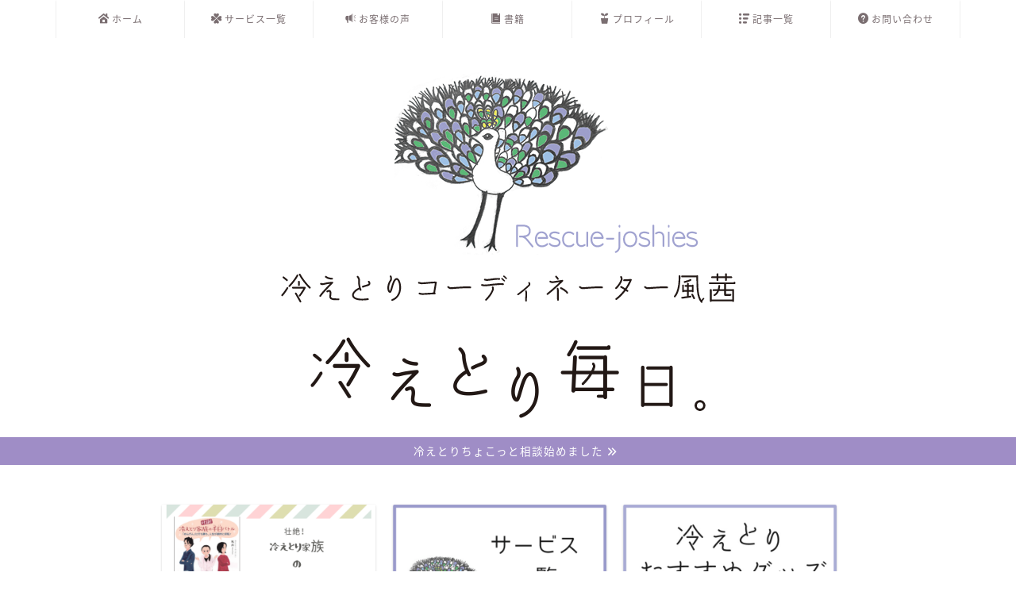

--- FILE ---
content_type: text/html; charset=UTF-8
request_url: https://rescue-joshies.com/communicationschool3-6/
body_size: 24391
content:
<!DOCTYPE html><html lang="ja"><head prefix="og: http://ogp.me/ns# fb: http://ogp.me/ns/fb# article: http://ogp.me/ns/article#"><meta charset="utf-8"><meta http-equiv="X-UA-Compatible" content="IE=edge"><meta name="viewport" content="width=device-width, initial-scale=1"><meta property="og:type" content="blog"><meta property="og:title" content="派遣の分際でというパワハラ事例から考えるコミュニケーション術｜冷えとり毎日レスキュー女子es　"><meta property="og:url" content="https://rescue-joshies.com/communicationschool3-6/"><meta property="og:description" content="会社のトップが、パワハラ野郎だったら？もうダメです。  そんな会社のために働きたいですか？  そんな会社の利益に貢献したいですか？  やめましょう。転職しましょう。  パワハラ被害をきちんと訴えれば、きちんと対応してくれる会社にお勤めの方で、そんな中でパワハラ被害を受けておられる派遣の方のためのお話です。"><meta property="og:image" content="https://rescue-joshies.com/wp-content/uploads/2017/03/C796_ijsugoeikan_TP_V.jpg"><meta property="og:site_name" content="冷えとり毎日レスキュー女子es　"><meta property="fb:admins" content="https://www.facebook.com/kazeakane1"><meta name="twitter:card" content="summary_large_image"><meta name="twitter:site" content="＠kazeakane1"><meta name="description" itemprop="description" content="会社のトップが、パワハラ野郎だったら？もうダメです。  そんな会社のために働きたいですか？  そんな会社の利益に貢献したいですか？  やめましょう。転職しましょう。  パワハラ被害をきちんと訴えれば、きちんと対応してくれる会社にお勤めの方で、そんな中でパワハラ被害を受けておられる派遣の方のためのお話です。"><meta name="keywords" itemprop="keywords" content="派遣の分際で"><link rel="canonical" href="https://rescue-joshies.com/communicationschool3-6/"><meta name='robots' content='index, follow, max-image-preview:large, max-snippet:-1, max-video-preview:-1'/><!-- <link media="all" href="https://rescue-joshies.com/wp-content/cache/autoptimize/css/autoptimize_b0a5a0ce60b9b86071391dc6c1abe9d0.css" rel="stylesheet"> -->
<link rel="stylesheet" type="text/css" href="//rescue-joshies.com/wp-content/cache/wpfc-minified/4txdp7b/2lnfd.css" media="all"/><title>派遣の分際でというパワハラ事例から考えるコミュニケーション術 - 冷えとり毎日レスキュー女子es　</title><link rel="canonical" href="https://rescue-joshies.com/communicationschool3-6/"/><meta name="twitter:label1" content="執筆者"/><meta name="twitter:data1" content="kazeakane"/> <link rel='stylesheet' id='swiper-style-css' href='https://cdnjs.cloudflare.com/ajax/libs/Swiper/4.0.7/css/swiper.min.css?ver=6.8.1' type='text/css' media='all'/><script type="application/ld+json" class="yoast-schema-graph">{"@context":"https://schema.org","@graph":[{"@type":"Article","@id":"https://rescue-joshies.com/communicationschool3-6/#article","isPartOf":{"@id":"https://rescue-joshies.com/communicationschool3-6/"},"author":{"name":"kazeakane","@id":"https://rescue-joshies.com/#/schema/person/5dbd8a3f3729a8d277f26c0829ef4ab1"},"headline":"派遣の分際でというパワハラ事例から考えるコミュニケーション術","datePublished":"2019-02-17T22:00:20+00:00","dateModified":"2020-08-28T01:05:05+00:00","mainEntityOfPage":{"@id":"https://rescue-joshies.com/communicationschool3-6/"},"wordCount":9,"publisher":{"@id":"https://rescue-joshies.com/#/schema/person/5dbd8a3f3729a8d277f26c0829ef4ab1"},"image":{"@id":"https://rescue-joshies.com/communicationschool3-6/#primaryimage"},"thumbnailUrl":"https://rescue-joshies.com/wp-content/uploads/2017/03/C796_ijsugoeikan_TP_V.jpg","keywords":["仕事問題"],"articleSection":["風宏の心の冷えとりコーチング"],"inLanguage":"ja"},{"@type":"WebPage","@id":"https://rescue-joshies.com/communicationschool3-6/","url":"https://rescue-joshies.com/communicationschool3-6/","name":"派遣の分際でというパワハラ事例から考えるコミュニケーション術 - 冷えとり毎日レスキュー女子es　","isPartOf":{"@id":"https://rescue-joshies.com/#website"},"primaryImageOfPage":{"@id":"https://rescue-joshies.com/communicationschool3-6/#primaryimage"},"image":{"@id":"https://rescue-joshies.com/communicationschool3-6/#primaryimage"},"thumbnailUrl":"https://rescue-joshies.com/wp-content/uploads/2017/03/C796_ijsugoeikan_TP_V.jpg","datePublished":"2019-02-17T22:00:20+00:00","dateModified":"2020-08-28T01:05:05+00:00","breadcrumb":{"@id":"https://rescue-joshies.com/communicationschool3-6/#breadcrumb"},"inLanguage":"ja","potentialAction":[{"@type":"ReadAction","target":["https://rescue-joshies.com/communicationschool3-6/"]}]},{"@type":"ImageObject","inLanguage":"ja","@id":"https://rescue-joshies.com/communicationschool3-6/#primaryimage","url":"https://rescue-joshies.com/wp-content/uploads/2017/03/C796_ijsugoeikan_TP_V.jpg","contentUrl":"https://rescue-joshies.com/wp-content/uploads/2017/03/C796_ijsugoeikan_TP_V.jpg","width":1600,"height":1114},{"@type":"BreadcrumbList","@id":"https://rescue-joshies.com/communicationschool3-6/#breadcrumb","itemListElement":[{"@type":"ListItem","position":1,"name":"ホーム","item":"https://rescue-joshies.com/"},{"@type":"ListItem","position":2,"name":"派遣の分際でというパワハラ事例から考えるコミュニケーション術"}]},{"@type":"WebSite","@id":"https://rescue-joshies.com/#website","url":"https://rescue-joshies.com/","name":"冷えとり毎日レスキュー女子es　","description":"冷えとりで起こるココロとカラダのめんげん","publisher":{"@id":"https://rescue-joshies.com/#/schema/person/5dbd8a3f3729a8d277f26c0829ef4ab1"},"potentialAction":[{"@type":"SearchAction","target":{"@type":"EntryPoint","urlTemplate":"https://rescue-joshies.com/?s={search_term_string}"},"query-input":{"@type":"PropertyValueSpecification","valueRequired":true,"valueName":"search_term_string"}}],"inLanguage":"ja"},{"@type":["Person","Organization"],"@id":"https://rescue-joshies.com/#/schema/person/5dbd8a3f3729a8d277f26c0829ef4ab1","name":"kazeakane","image":{"@type":"ImageObject","inLanguage":"ja","@id":"https://rescue-joshies.com/#/schema/person/image/","url":"https://secure.gravatar.com/avatar/96edce0ffce5be21bee8b05d0536edb8df853f83d25dae6e2bfa4fbeecb64ba9?s=96&d=mm&r=g","contentUrl":"https://secure.gravatar.com/avatar/96edce0ffce5be21bee8b05d0536edb8df853f83d25dae6e2bfa4fbeecb64ba9?s=96&d=mm&r=g","caption":"kazeakane"},"logo":{"@id":"https://rescue-joshies.com/#/schema/person/image/"},"sameAs":["https://rescue-joshies.com/","https://www.facebook.com/kazeakane1/","https://www.instagram.com/kazeakane/","https://www.pinterest.jp/hietorimama/","https://x.com/https://twitter.com/kazeakane1"],"url":"https://rescue-joshies.com/author/kazehiroshi48/"}]}</script> <link rel='dns-prefetch' href='//cdnjs.cloudflare.com'/><link rel='dns-prefetch' href='//cdn.jsdelivr.net'/><link rel="alternate" type="application/rss+xml" title="冷えとり毎日レスキュー女子es　 &raquo; フィード" href="https://rescue-joshies.com/feed/"/><link rel="https://api.w.org/" href="https://rescue-joshies.com/wp-json/"/><link rel="alternate" title="JSON" type="application/json" href="https://rescue-joshies.com/wp-json/wp/v2/posts/13361"/><link rel='shortlink' href='https://rescue-joshies.com/?p=13361'/><link rel="alternate" title="oEmbed (JSON)" type="application/json+oembed" href="https://rescue-joshies.com/wp-json/oembed/1.0/embed?url=https%3A%2F%2Frescue-joshies.com%2Fcommunicationschool3-6%2F"/><link rel="alternate" title="oEmbed (XML)" type="text/xml+oembed" href="https://rescue-joshies.com/wp-json/oembed/1.0/embed?url=https%3A%2F%2Frescue-joshies.com%2Fcommunicationschool3-6%2F&#038;format=xml"/> <script type="text/psajs" data-pagespeed-orig-index="0">document.cookie='quads_browser_width='+screen.width;</script> <link rel="icon" href="https://rescue-joshies.com/wp-content/uploads/2018/07/o027802501503814361823-150x150.png" sizes="32x32"/><link rel="icon" href="https://rescue-joshies.com/wp-content/uploads/2018/07/o027802501503814361823.png" sizes="192x192"/><link rel="apple-touch-icon" href="https://rescue-joshies.com/wp-content/uploads/2018/07/o027802501503814361823.png"/><meta name="msapplication-TileImage" content="https://rescue-joshies.com/wp-content/uploads/2018/07/o027802501503814361823.png"/> <script async src="https://www.googletagmanager.com/gtag/js?id=UA-103028688-1" type="text/psajs" data-pagespeed-orig-index="1"></script> <script type="text/psajs" data-pagespeed-orig-index="2">window.dataLayer=window.dataLayer||[];function gtag(){dataLayer.push(arguments);}gtag('js',new Date());gtag('config','UA-103028688-1');</script> <meta name="google-site-verification" content="STqm8f5fI5FXTas0msWxLfCTJi3I462d3VEexLNWQBI"/><meta name="p:domain_verify" content="37c90f6c2ce7dee79001f1e90a09ae23"/><meta name="pinterest" content="nopin"/></head><body class="wp-singular post-template-default single single-post postid-13361 single-format-standard wp-theme-jin wp-child-theme-jin-child" id="nts-style"><noscript><meta HTTP-EQUIV="refresh" content="0;url='https://rescue-joshies.com/communicationschool3-6/?PageSpeed=noscript'" /><style><!--table,div,span,font,p{display:none} --></style><div style="display:block">Please click <a href="https://rescue-joshies.com/communicationschool3-6/?PageSpeed=noscript">here</a> if you are not redirected within a few seconds.</div></noscript><div id="wrapper"><div id="scroll-content" class="animate-off"><div id="nav-container" class="header-style6-animate animate-off"><div class="header-style6-box"><div id="drawernav5" class="ef"><nav class="fixed-content"><ul class="menu-box"><li class="menu-item menu-item-type-custom menu-item-object-custom menu-item-home menu-item-40"><a href="http://rescue-joshies.com"><span><i class="jic jin-ifont-home \e917" aria-hidden="true"></i></span>ホーム</a></li><li class="menu-item menu-item-type-custom menu-item-object-custom menu-item-39059"><a href="https://rescue-joshies.com/allservice/"><span><i class="jic jin-ifont-clover \e935" aria-hidden="true"></i></span>サービス一覧</a></li><li class="menu-item menu-item-type-post_type menu-item-object-page menu-item-41157"><a href="https://rescue-joshies.com/hietoriclientvoice/"><span><i class="jic jin-ifont-speaker" aria-hidden="true"></i></span>お客様の声</a></li><li class="menu-item menu-item-type-post_type menu-item-object-post menu-item-39061"><a href="https://rescue-joshies.com/hietoriblog583/"><span><i class="jic jin-ifont-book \e906" aria-hidden="true"></i></span>書籍</a></li><li class="menu-item menu-item-type-post_type menu-item-object-page menu-item-43028"><a href="https://rescue-joshies.com/allprofile/"><span><i class="jic jin-ifont-plant \e97f" aria-hidden="true"></i></span>プロフィール</a></li><li class="menu-item menu-item-type-post_type menu-item-object-page menu-item-39050"><a href="https://rescue-joshies.com/sitemap/"><span><i class="jic jin-ifont-navi \e91f" aria-hidden="true"></i></span>記事一覧</a></li><li class="menu-item menu-item-type-post_type menu-item-object-page menu-item-137"><a href="https://rescue-joshies.com/contact/"><span><i class="jic jin-ifont-question \e923" aria-hidden="true"></i></span>お問い合わせ</a></li></ul></nav></div></div></div><div id="header-box" class="tn_on header-box animate-off"><div id="header" class="header-type2 header animate-off"><div id="site-info" class="ef"> <span class="tn-logo-size"><a href='https://rescue-joshies.com/' title='冷えとり毎日レスキュー女子es　' rel='home'><noscript><img src='https://rescue-joshies.com/wp-content/uploads/2019/01/header-1.png' alt='冷えとり毎日レスキュー女子es　'></noscript><img class="lazyload" src='data:image/svg+xml,%3Csvg%20xmlns=%22http://www.w3.org/2000/svg%22%20viewBox=%220%200%20210%20140%22%3E%3C/svg%3E' data-src='https://rescue-joshies.com/wp-content/uploads/2019/01/header-1.png' alt='冷えとり毎日レスキュー女子es　'></a></span></div></div></div><div class="cps-info-bar animate-off"> <a href="https://rescue-joshies.com/allservice/"><span>冷えとりちょこっと相談始めました</span></a></div><div class="clearfix"></div><div class="pickup-contents-box animate-off"><ul class="pickup-contents"><li> <a href="https://rescue-joshies.com/hietoriblog583/" target=""><div class="pickup-image"> <noscript><img src="https://rescue-joshies.com/wp-content/uploads/2019/07/hietorihon-640x360.png" alt="風茜の冷えとり家族本" width="269" height="151"/></noscript><img class="lazyload" src='data:image/svg+xml,%3Csvg%20xmlns=%22http://www.w3.org/2000/svg%22%20viewBox=%220%200%20269%20151%22%3E%3C/svg%3E' data-src="https://rescue-joshies.com/wp-content/uploads/2019/07/hietorihon-640x360.png" alt="風茜の冷えとり家族本" width="269" height="151"/></div> </a></li><li> <a href="https://rescue-joshies.com/allservice/" target=""><div class="pickup-image"> <noscript><img src="https://rescue-joshies.com/wp-content/uploads/2020/08/allservice-640x360.png" alt="風茜のサービス" width="269" height="151"/></noscript><img class="lazyload" src='data:image/svg+xml,%3Csvg%20xmlns=%22http://www.w3.org/2000/svg%22%20viewBox=%220%200%20269%20151%22%3E%3C/svg%3E' data-src="https://rescue-joshies.com/wp-content/uploads/2020/08/allservice-640x360.png" alt="風茜のサービス" width="269" height="151"/></div> </a></li><li> <a href="https://rescue-joshies.com/goods/" target=""><div class="pickup-image"> <noscript><img src="https://rescue-joshies.com/wp-content/uploads/2019/01/4-640x360.jpg" alt="" width="269" height="151"/></noscript><img class="lazyload" src='data:image/svg+xml,%3Csvg%20xmlns=%22http://www.w3.org/2000/svg%22%20viewBox=%220%200%20269%20151%22%3E%3C/svg%3E' data-src="https://rescue-joshies.com/wp-content/uploads/2019/01/4-640x360.jpg" alt="" width="269" height="151"/></div> </a></li></ul></div><div id="contents"><main id="main-contents" class="main-contents article_style2 animate-off" itemprop="mainContentOfPage"><section class="cps-post-box hentry"><article class="cps-post"><header class="cps-post-header"> <span class="cps-post-cat category-kazehiroshi" itemprop="keywords"><a href="https://rescue-joshies.com/category/kazehiroshi/" style="background-color:!important;">風宏の心の冷えとりコーチング</a></span> <span class="cps-post-cat a--labeling-small-act d--labeling-act-solid"><span>PR</span></span><h1 class="cps-post-title entry-title" itemprop="headline">派遣の分際でというパワハラ事例から考えるコミュニケーション術</h1><div class="cps-post-meta vcard"> <span class="writer fn" itemprop="author" itemscope itemtype="https://schema.org/Person"><span itemprop="name">kazeakane</span></span> <span class="cps-post-date-box"> <span class="cps-post-date"><i class="jic jin-ifont-watch" aria-hidden="true"></i>&nbsp;<time class="entry-date date published" datetime="2019-02-18T07:00:20+09:00">2019年2月18日</time></span> <span class="timeslash"> /</span> <time class="entry-date date updated" datetime="2020-08-28T10:05:05+09:00"><span class="cps-post-date"><i class="jic jin-ifont-reload" aria-hidden="true"></i>&nbsp;2020年8月28日</span></time> </span></div></header><div class="cps-post-thumb" itemscope itemtype="https://schema.org/ImageObject"> <img src="https://rescue-joshies.com/wp-content/uploads/2017/03/C796_ijsugoeikan_TP_V-1280x720.jpg" class="attachment-large_size size-large_size wp-post-image" alt="" width="700" height="393" decoding="async" fetchpriority="high" srcset="https://rescue-joshies.com/wp-content/uploads/2017/03/C796_ijsugoeikan_TP_V-1280x720.jpg 1280w, https://rescue-joshies.com/wp-content/uploads/2017/03/C796_ijsugoeikan_TP_V-320x180.jpg 320w, https://rescue-joshies.com/wp-content/uploads/2017/03/C796_ijsugoeikan_TP_V-640x360.jpg 640w, https://rescue-joshies.com/wp-content/uploads/2017/03/C796_ijsugoeikan_TP_V-1280x720.jpg 856w" sizes="(max-width: 1280px) 100vw, 1280px"/></div><div class="c--labeling-act d--labeling-act-solid"><span class="a--labeling-act">記事内に商品プロモーションを含む場合があります</span></div><div class="cps-post-main-box"><div class="cps-post-main    h2-style09 h3-style06 h4-style01 entry-content l-size m-size-sp" itemprop="articleBody"><div class="clearfix"></div><div class="sponsor-top"></div><section class="ad-single ad-top"><div class="center-rectangle"><center>SPONSORED LINK</center> <script async src="//pagead2.googlesyndication.com/pagead/js/adsbygoogle.js" type="text/psajs" data-pagespeed-orig-index="3"></script> <ins class="adsbygoogle" style="display:block" data-ad-client="ca-pub-1379476556394556" data-ad-slot="1951827459" data-ad-format="rectangle" data-full-width-responsive="true"></ins> <script type="text/psajs" data-pagespeed-orig-index="4">(adsbygoogle=window.adsbygoogle||[]).push({});</script> </div></section><p>会社のトップが、パワハラ野郎だったら？もうダメです。</p><p>そんな輩が転がしている会社は、会社そのものがクソ会社です。</p><p>そんな会社のために働きたいですか？</p><p>そんな会社の利益に貢献したいですか？</p><p>やめましょう。転職しましょう。</p><p>これから書く話は、あくまで、そんなブラック企業にお勤めの方向けではありません。</p><p>パワハラ被害をきちんと訴えれば、きちんと対応してくれる会社にお勤めの方で、そんな中でパワハラ被害を受けておられる方のためのお話です。</p><div class="sponsor-h2-center"></div><div class="ad-single-h2"><script async src="//pagead2.googlesyndication.com/pagead/js/adsbygoogle.js" type="text/psajs" data-pagespeed-orig-index="5"></script> <ins class="adsbygoogle" style="display:block" data-ad-client="ca-pub-1379476556394556" data-ad-slot="6900067658" data-ad-format="link" data-full-width-responsive="true"></ins> <script type="text/psajs" data-pagespeed-orig-index="6">(adsbygoogle=window.adsbygoogle||[]).push({});</script></div><h2>人を支配せず、支配されない。自由であるために。</h2><p>パワハラをされない人になるためには、戦わなくてはなりません。</p></p><p><strong>パワハラをする人間は、そもそも卑劣な人間なのです。</strong></p></p><p>明らかに自分より立場が弱く、決して反抗的な態度を取らない。</p><p>仮に反抗的な態度をとってきても、圧倒的な立場を利用すれば、いとも簡単に跪かせることができる。</p></p><p>その経験値と確信があるからパワハラをするのです。</p></p><p>パワハラをする人間は卑劣なクソ人間です。</p></p><p>だから、そんな輩が一番恐れることは、<strong>パワハラが罪だということを思い知らされること</strong>です。</p></p><p>仮にバレても、周りが目を瞑る。見て見ぬふりをする。</p></p><p>だから、クソ野郎は調子に乗るのです。</p></p><p><strong>パワハラは罪になるし、処分の対象になるということを、はっきり分からせないといけない。</strong></p></p><p>そこまでやらないと止めさせられません。</p></p><p>だから、諦めてしまうのです。</p></p><p>パワハラをされないようにするためには、まず最初に、</p></p><p><span style="font-size: 24px;">「いざとなったら自分は身を守るために戦う人間だ」</span></p></p><p>と、いうことを相手に示さなくてはならないのです。</p><h2>パワハラが始まってからその準備をするのでは遅すぎます。</h2><p><strong> </strong></p><p>日頃から、パワハラをさせない。</p></p><p><strong>隙を作らないことが、ものすごく大事になります。</strong></p><p><strong> </strong></p><p>「そんな強い人間になれない。そんなに肩に力を入れて生きていくことなんてできない」</p><p>それでパワハラをされないのであれば、全然、そのままでいいんです。</p><p>癒し系キャラでパワハラを上手に交わし、おじさんを手のひらで転がすように、パワハラ発言を軽く受け流すことができるのであれば、それで構いません。</p><p>あえて戦いを挑む必要などありません。</p></p><p>しかし、今、この瞬間パワハラで苦しんでおられる方は、今すぐに戦えるあなたに変わる必要があります。</p></p><p><strong>愛や慈しみを全面に現しても、パワハラクソ野郎には通じません。</strong></p></p><p><strong>ビジネスに自己犠牲の精神は時には必要ですが、たいていの場合は必要ありません。</strong></p></p><p><span style="color: #ff0000;"><strong>一番大切なのは、自分です。</strong></span></p></p><p><strong>愛や慈しみは、ただただ、</strong></p><p><strong> </strong><strong>「みんな仲良くしましょう！」</strong></p><p><strong> </strong><strong>と、声高らかに宣言することではありません。</strong></p><p><strong> </strong><strong>相手の非に目を瞑り、相手の非を受け入れることではないのです。</strong></p><p><strong> </strong><strong>ただ言いなりになっているということと、相手を受け入れるということは全く違うのです。</strong></p><p><strong> </strong><strong>共存、共栄するためには、</strong></p><p><strong> </strong><strong>「間違いは間違い！」</strong></p><p><strong>　と、はっきり言える関係性を築くことが大事なのです。</strong></p><p><strong> </strong><strong>そのためには、自分と戦わなくてはなりません。</strong></p><p><strong> </strong><strong>常に誰かに依存する自分。</strong></p><p><strong> </strong><strong>自分を甘やかす自分。</strong></p><p><strong> </strong><strong>弱い自分。</strong></p><p><strong> </strong><strong>時には弱さを露呈してもいいんです。</strong></p><p><strong> </strong><strong>でも、それも</strong><strong>”</strong><strong>時には</strong><strong>”</strong><strong>です。</strong></p><p><strong> </strong><strong>それと、</strong></p><p><strong> </strong><strong>強くならないと、弱さを露呈することすらできないということも知っておいてください。</strong></p><p><strong> </strong><strong>「弱くてもいい」</strong></p><p><strong> </strong><strong>は、自由のために戦っている人。</strong></p><p><strong> </strong><strong>そんな人のための言葉だということを忘れないでください。</strong></p><h2>派遣の分際でという正社員からのパワハラ</h2><p>これは、わたしのクライアントさんでもある、派遣女性（佐江照さん）のパワハラ事案です。（ご本人から掲載の許可をいただいています）</p><p>彼女は前の職場でもパワハラを受けてました。</p><p>メンタルをやられ、少しだけ休養していた時に、わたしのコーチングを受けました。</p><p>そして、半年前に新しい職場で働き始めました。</p><p>「パワハラには絶対に屈しない！戦う！」</p><p>と、自分に言い聞かせて。</p><p>そして、予想通りというか、派遣社員にはあまりに有りがちというか、</p><p>働き始めてすぐにパワハラを受けるようになりました。</p><p>以下の内容は、</p><p>彼女がこの半年間で受け続けたパワハラを事細かくメモにとり、時には会話を録音してきた記録です。</p></p><p>彼女の許可を得て、その一部をここに紹介したいと思います。個人が特定されないように、名前や職場については伏せさせていただきます。</p><p>でも、これが彼女に起こった、たった半年の出来事です。</p></p><p>佐江照さん（仮名）は、派遣会社からの紹介で、銀行系のある会社で働くことになりました。</p><p>会社そのものの規模は比較的大きいのですが、彼女は派遣ですから、その中の一つの部門の事務と言う形で派遣されました。</p></p><p>その部門には、トップに部長がいて、その下に次長がいます。そして、若い社員が５名ほど。部署専門の事務職員が二人。二人とも女性で彼女はその二人のサポートという形で働くことになりました。</p></p><p>佐江照さんは、過去に外資銀行で１０年間働いていた経験があり、英語も堪能。事務系ソフトも使いこなせるので仕事自体はかなり有能でした。</p></p><p>集中力が高く、没頭すると誰よりも仕事が早い。</p></p><p>しかし、前の会社では、温厚で穏やかな性格が災いして、頼まれた仕事は断れず、無理難題も無理をすればこなせてしまうので、周りが彼女を良いように使い回すようになっていきました。結果、仕事を抱え込んでしまい、上司のミスの責任も押し付けられ、身体を壊し、メンタルダウンしてしまったのです。</p></p><p>何を言われても受け入れてしまい、何も言い返せない自分を変えたくて、わたしのコーチングを受けるようになりました。</p></p><p>働き始めは比較的、順調でした。</p></p><p>予想以上の能力の高さに、部署の全員から気に入られました。もちろん事務トップの50代の女性社員、根田見さん（仮名）からも気に入られました。</p><p>すぐに、事務系の仕事だけでなく、部長や次長からも雑用以外にも企画書の作成の補助なども頼まれるようになったのです。</p><p>特に部長は佐江照さんのことを高く評価し、</p><p>毎月一回開かれる企画会議のための企画書を作ってみてはどうかと提案してくれました。</p><p>「佐江照さんは色々と経験もあるし、アイデアも持っていそうだし」</p><p>とても嬉しいお話でした。</p></p><p>「いいんですか？わたし、派遣ですよ」</p><p>「派遣でも社員でも同じだよ。いいアイデアがあれば採用するし、佐江照さんのアイデアが採用されたら、佐江照さんにそのプロジェクトのリーダーをやってもらう。当たり前のことだよね。だから考えてみて」</p><p>「はい！」</p></p><p>その結果、二ヶ月続けて彼女の企画が採用されることになったのです。</p><p>そんな時でした。</p><p>部長から、</p><p>「もし、社員として正規採用ということになったら、どうしますか？うちの社員になる気持ちはありますか？」</p><p>佐江照さんは、</p><p>「もちろんあります。ここはとても働きやすいし、皆さん親切な方ばかりですから。もし、可能ならお願いしたいです」</p><p>「わかりました。どうなるかわからないけど、会社に話してみます」</p><p>「ありがとうございます！」</p><p>その話は、すぐに部署の全員に伝わりました。</p><p>その一週間後、佐江照さんは直属の上司にあたる次長に呼ばれました。</p></p><p>「佐江照さん、あまり目立つことしてほしくないんだよね」</p><p>「・・・・・どういうことでしょうか？」</p><p>「事務の根田見さんがね、『<strong>派遣の分際で生意気だ</strong>』って言ってたよ。佐江照さん、目立ちすぎなんだよ。派遣なんだから派遣らしくさ。目立たないようにしてくれる？だから、次から企画会議にも出なくていいから。企画も出さないでいいからね」</p></p><p>根田見さんがそういう風に思っているというのは残念でしたが、そういう兆候は、部長から目をかけられるようになってから薄々感じていました。</p></p><p>根田見さんは、部長のことを上司というよりは、ファンという目でいつも見ていたと言います。</p></p><p>つまり、佐江照さんへの嫉妬です。</p></p><p>根田見さんは、事務のトップという肩書き以上の力を持っていることが、佐江照さんの立場をややこしくしました。</p></p><p>もちろん部長や次長の方が立場は上ですが、根田見さんは部署のことを全て把握しているので、事務手続きなどの全てを長年、彼女に頼りきりのところがあったのです。社長の覚えもいいということで、部長も次長も根田見さんには頭が上がらないという感じでした。</p><p>「わたし、生意気な態度なんてとっていません。目立つことって具体的にどういうことですか？」</p></p><p>次長はその質問には答えず、</p><p>「佐江照さん、社員になりたいんでしょう？根田見さん、人事にも口の利く人だから、とにかく目立たないで」</p></p><p>佐江照さんは、すぐに派遣会社の担当の方に、この件を話しました。しかし、派遣会社の担当者は、</p><p>「佐江照さんが仕事ができるから根田見さんは嫉妬してるだけだと思います。だから気にしないでください」</p></p><p>そう言われるだけでした。</p><p>「本当はそれだけじゃないんだけどな。女の嫉妬なんだよな〜」</p></p><p>そう思いましたが、言いませんでした。</p><p>なぜなら、それを言ってしまうと、それを聞いた派遣会社の人は、</p><p>「佐江照さんと根田見さんの部長の取り合い」</p><p>と、いう構図で見てしまいます。だから、</p><p><strong>「女の嫉妬」に関しては、佐江照さんは誰にも言わず、胸に閉まっておきました。</strong></p></p><p><strong> </strong></p><p><span style="color: #ff0000;"><strong>パワハラとただの嫉妬を混同してはいけないのです。</strong></span></p></p><p>しかし、<strong>佐江照さんは経験上、この妬みが発端となってパワハラにつながっていく確率が高いということを知っています。派遣社員だとその確率はなおのこと高まります。</strong></p></p><p>佐江照さんは、まずできることとして、この時の会話を正確にノートに記録しました。</p><p>パワハラに関する資料を読み、「派遣の分際で」という言葉がパワハラに当たるということを知り、その資料を次長に持参し、パワハラであることを訴えたのです。しかし、次長は、</p><p>「君のために話を大げさにしない方がいい。だって社員になりたいんだろう？前も言ったけど、根田見さんは人事権も持っているからね。彼女に嫌われると採用されなくなるよ」</p><p>「根田見さんは事務職員ですよね。どうして人事権を持っているんですか？」</p><p>「彼女はこの会社に長いから人事権も持っているんだよ。とにかく、彼女に嫌われないようにしてください」</p><p>「この件、部長にもお話ししていただけますか？」</p><p>「わかった。伝えておくよ」</p></p><p>そう言うだけで、パワハラの件については、一切、取り合わないという感じだったのです。</p><p>できれば、自分から部長に話したかったですが、部長と直接話す機会はできるだけ増やさない方が賢明だと思ったのです。</p></p><p>部長は、女性社員に人気があります。</p><p>根田見さんだけでなく、他の女性社員からも嫉妬を買う可能性があるからです。</p></p><p><span style="color: #ff0000;"><strong>不安材料は増やさない。</strong></span></p><p><span style="color: #ff0000;"><strong>回避できることはする。</strong></span></p></p><p>佐江照さんは、</p><p>「この会社もパワハラに関しては見て見ぬ振りか・・・・。所詮、『派遣の分際で』って次長も思っているんだろうな・・・。この会社もダメか・・・・」</p><p>そう思い始めていました。</p><h2> パワハラ回避には信頼できる協力者の存在</h2><p>佐江照さんは、もちろん社員に採用されたい。</p><p>しかし、パワハラが当たり前のように行われている会社に就職できてもまた前回と同じ目に会う可能性があるのだったら、別に就職できなくてもいい。そう思うようにしました。</p><p>だから、</p><p>「やりたい仕事はきちんとやりたい」</p><p>そう決心し、次長の忠告を無視し、企画会議に出続けました。そんな時、部長が会議で、</p><p>「来年、最初の企画は大々的にやりたいので予算は考えなくていいから、なには大きな企画を考えて欲しい」</p></p><p>そういう提案がありました。そして、佐江照さんにはみんなの前で、</p><p>「佐江照さんは今まで２回も企画を通してるんだから、今回も期待してるよ。次、採用された社員への道も近くなるから頑張って」</p><p>と、言ったのです。佐江照さんは、この言葉に勇気付けられ、意欲的に取り組むつもりでした。</p><p>と、同時に、</p><p>「お願いだから、そういうことをみんなの前で言わないで・・・・・」</p><p>とも。</p><p>その不安はすぐに的中しました。</p></p><p>その直後、一緒にエレベーターに乗り合わせた根田見さんが、佐江照さんにこう言ったのです。</p><p>「予算なんか出せるわけないし、そんな企画通っても実際にやれるわけないんだから、勘違いしないでね。他の社員とのバランスもあるんだから、あなた、あまり目立たないでくれる」</p></p><p>ここまでストレートに言われたのは初めてのことでした。</p><p>しかし、佐江照さんは、この程度のパワハラにも慣れていたので、笑いながら、</p><p>「そうですよね〜。私の企画が通るはずもありませんし、予算もそんなに取れませんしね〜」</p><p>と言ったのです。</p></p><p><strong>当然、パワハラをする人間は、相手が反発するか、悲嘆の表情を浮かべるか、それとも何か言い返してくるかを高みの見物をする思いでこのようなことを言います。</strong></p></p><p>しかし、佐江照さんのさんのこの態度は、根田見さんにとっては予想外のものでした。</p><p>これまでの派遣社員は、根田見さんのこの尊大な態度に恐れをなし、屈服してきたのですが、佐江照さんのこの態度に思わず目を開いで黙り込んでしまいました。明らかに動揺していたのです。</p></p><p>後になって、佐江照さんが他の社員にこの時の会話を話して、</p><p>「佐江照さんは今までの派遣よりは大人だからさ、厄介だよね」</p><p>そう話したことを聞かされます。</p><p>そういうことを回り回って第３者から聞かされるということも明らかにパワハラです。</p><p>根田見さんの作戦かもしれません。</p><p>もちろん、根田見さんのパワハラは、だからと言って収まるわけではありませんから。</p><p>「だったらもっとこっちの力を見せつけてやろうじゃないの」</p><p>と、ばかりにエスカレートしていきます。</p></p><p>佐江照さんも、だからと言って怒りが収まったわけではありません。</p><p>本当は部長に直接話したかったのですが、それだと直接の上司である次長の機嫌を損ねることにもなるので、次長に話しました。</p><p>しかし、</p><p>「だから目立つなって言ったじゃん。頼むから仲良くやってよ。ま、一応、部長にも伝えてはおくよ」</p></p><p>次長はそう言ってはぐらかすだけでした。</p><p>そして、また記録を取り派遣会社の担当者に伝えました。</p><p>「次長が佐江照さんの直接の上司にあたるので、佐江照さんが直接、部長に訴えるのはやめておいた方がいいでしょう。現状では、次長のいうことを聞いておきましょう。これ以上、ひどくなったら、何か方法を考えましょう」</p></p><p>派遣会社の担当者は50代の女性でした。</p><p>彼女は、パワハラで辞めていったたくさんの女性をずっと目の当たりにしてきました。彼女自身も女性社員としてパワハラと戦ってきた過去を持っていたので信用できました。</p></p><p>「わたしは佐江照さんには、ぜひ、頑張っていただいて社員になっていただきたいのです。働く女性はパワハラとはずっと付き合っていかなくてはならない。それって絶対におかしいですよね。だから、わたしも手伝いますから、二人で力を合わせてパワハラに勝ちましょう！」</p></p><p>これで佐江照さんには、わたしと派遣会社の担当者という二人の協力者ができたのです。</p><p>本人が、戦う気持ちになれば、必ず、このように協力者が現れます。</p><p>(執筆者：心の冷えとりコーチ　風宏）</p><p>このお話の続きはこちらです。</p> <a href="https://rescue-joshies.com/communicationschool3-7/" class="blog-card"><div class="blog-card-hl-box"><i class="jic jin-ifont-post"></i><span class="blog-card-hl"></span></div><div class="blog-card-box"><div class="blog-card-thumbnail"><noscript><img decoding="async" src="https://rescue-joshies.com/wp-content/uploads/2017/03/EV185143024_TP_V-320x180.jpg" class="blog-card-thumb-image wp-post-image" alt="" width="162" height="91"/></noscript><img decoding="async" src='data:image/svg+xml,%3Csvg%20xmlns=%22http://www.w3.org/2000/svg%22%20viewBox=%220%200%20210%20140%22%3E%3C/svg%3E' data-src="https://rescue-joshies.com/wp-content/uploads/2017/03/EV185143024_TP_V-320x180.jpg" class="lazyload blog-card-thumb-image wp-post-image" alt="" width="162" height="91"/></div><div class="blog-card-content"><span class="blog-card-title">社員からのパワハラで派遣がスカッとするコミニケーション術</span><span class="blog-card-excerpt">パワハラはしてはいけないものなのになくなることはありません。私のところにもパワハラ問題に悩む方からご相談が絶えることがありません。
けしてパワハラ野郎に屈してはいけない。
今日の記事はご本人の了解を得て、派遣でパワハラを受けていたクライアントの事例をお伝えしていきたいと思います。
彼女はどのようにパワハラに立ち向かっていったのか。今、パワハラにお悩みの方がいれば、このお話を読んでスカッとしていただければ幸いです。...</span></div></div></a><p>心の冷えとりコーチングについてはこちらをご覧くださいませ。</p> <a href="https://rescue-joshies.com/rescue-joshiescoating2/" class="blog-card"><div class="blog-card-hl-box"><i class="jic jin-ifont-post"></i><span class="blog-card-hl"></span></div><div class="blog-card-box"><div class="blog-card-thumbnail"><noscript><img decoding="async" src="https://rescue-joshies.com/wp-content/uploads/2016/02/U3P1555-1-320x180.jpg" class="blog-card-thumb-image wp-post-image" alt="" width="162" height="91"/></noscript><img decoding="async" src='data:image/svg+xml,%3Csvg%20xmlns=%22http://www.w3.org/2000/svg%22%20viewBox=%220%200%20210%20140%22%3E%3C/svg%3E' data-src="https://rescue-joshies.com/wp-content/uploads/2016/02/U3P1555-1-320x180.jpg" class="lazyload blog-card-thumb-image wp-post-image" alt="" width="162" height="91"/></div><div class="blog-card-content"><span class="blog-card-title">風宏の心の冷えとりコーチング受付始めます！</span><span class="blog-card-excerpt">わたしの「心の冷えとりコーチング」に、ご興味をお持ちの方、コーチングを受けてみたい方、お申し込みをご希望される方は、まずはお問い合わせフォームより、ご連絡ください。 それでは、心の冷えをとるコーチングとはどのようなものなのかをお知らせしたいと思います。 女子に起こる様々な問題を解決し、あなたの新しい扉を開けてみませんか？...</span></div></div></a><div class="tag-box"><span><a href="https://rescue-joshies.com/tag/%e4%bb%95%e4%ba%8b%e5%95%8f%e9%a1%8c/"> 仕事問題</a></span></div><div class="clearfix"></div><div class="adarea-box"></div><div class="related-ad-unit-area"><script async src="//pagead2.googlesyndication.com/pagead/js/adsbygoogle.js" type="text/psajs" data-pagespeed-orig-index="7"></script> <ins class="adsbygoogle" style="display:block" data-ad-format="autorelaxed" data-ad-client="ca-pub-1379476556394556" data-ad-slot="6811851011"></ins> <script type="text/psajs" data-pagespeed-orig-index="8">(adsbygoogle=window.adsbygoogle||[]).push({});</script> <script async src="//pagead2.googlesyndication.com/pagead/js/adsbygoogle.js" type="text/psajs" data-pagespeed-orig-index="9"></script> <script type="text/psajs" data-pagespeed-orig-index="10">(adsbygoogle=window.adsbygoogle||[]).push({google_ad_client:"ca-pub-1379476556394556",enable_page_level_ads:true});</script></div><div class="share sns-design-type01"><div class="sns"><ol><li class="twitter"><a href="https://twitter.com/share?url=https%3A%2F%2Frescue-joshies.com%2Fcommunicationschool3-6%2F&text=%E6%B4%BE%E9%81%A3%E3%81%AE%E5%88%86%E9%9A%9B%E3%81%A7%E3%81%A8%E3%81%84%E3%81%86%E3%83%91%E3%83%AF%E3%83%8F%E3%83%A9%E4%BA%8B%E4%BE%8B%E3%81%8B%E3%82%89%E8%80%83%E3%81%88%E3%82%8B%E3%82%B3%E3%83%9F%E3%83%A5%E3%83%8B%E3%82%B1%E3%83%BC%E3%82%B7%E3%83%A7%E3%83%B3%E8%A1%93 - 冷えとり毎日レスキュー女子es　&via=＠kazeakane1&related=＠kazeakane1"><i class="jic jin-ifont-twitter"></i></a></li><li class="facebook"> <a href="https://www.facebook.com/sharer.php?src=bm&u=https%3A%2F%2Frescue-joshies.com%2Fcommunicationschool3-6%2F&t=%E6%B4%BE%E9%81%A3%E3%81%AE%E5%88%86%E9%9A%9B%E3%81%A7%E3%81%A8%E3%81%84%E3%81%86%E3%83%91%E3%83%AF%E3%83%8F%E3%83%A9%E4%BA%8B%E4%BE%8B%E3%81%8B%E3%82%89%E8%80%83%E3%81%88%E3%82%8B%E3%82%B3%E3%83%9F%E3%83%A5%E3%83%8B%E3%82%B1%E3%83%BC%E3%82%B7%E3%83%A7%E3%83%B3%E8%A1%93 - 冷えとり毎日レスキュー女子es　" onclick="javascript:window.open(this.href, '', 'menubar=no,toolbar=no,resizable=yes,scrollbars=yes,height=300,width=600');return false;"><i class="jic jin-ifont-facebook-t" aria-hidden="true"></i></a></li><li class="hatebu"> <a href="https://b.hatena.ne.jp/add?mode=confirm&url=https%3A%2F%2Frescue-joshies.com%2Fcommunicationschool3-6%2F" onclick="javascript:window.open(this.href, '', 'menubar=no,toolbar=no,resizable=yes,scrollbars=yes,height=400,width=510');return false;"><i class="font-hatena"></i></a></li><li class="pocket"> <a href="https://getpocket.com/edit?url=https%3A%2F%2Frescue-joshies.com%2Fcommunicationschool3-6%2F&title=%E6%B4%BE%E9%81%A3%E3%81%AE%E5%88%86%E9%9A%9B%E3%81%A7%E3%81%A8%E3%81%84%E3%81%86%E3%83%91%E3%83%AF%E3%83%8F%E3%83%A9%E4%BA%8B%E4%BE%8B%E3%81%8B%E3%82%89%E8%80%83%E3%81%88%E3%82%8B%E3%82%B3%E3%83%9F%E3%83%A5%E3%83%8B%E3%82%B1%E3%83%BC%E3%82%B7%E3%83%A7%E3%83%B3%E8%A1%93 - 冷えとり毎日レスキュー女子es　"><i class="jic jin-ifont-pocket" aria-hidden="true"></i></a></li><li class="line"> <a href="https://line.me/R/msg/text/?https%3A%2F%2Frescue-joshies.com%2Fcommunicationschool3-6%2F"><i class="jic jin-ifont-line" aria-hidden="true"></i></a></li></ol></div></div><section class="cta-content"> <span class="info-title">風宏（Kaze Hiroshi)</span><div class="cta-text"><div class="kaisetsu-box5"><div class="kaisetsu-box5-title">この記事を書いている人</div></p><p><strong><b>風　宏（Kaze Hiroshi)</b></strong></p><div class="jin-img-kadomaru"><div class="redbox"><div class="profleft">　<a href="https://rescue-joshies.com/hietorib15-5-1/s_hiroshi-orof/" rel="attachment wp-att-21062"><noscript><img decoding="async" class="alignnone wp-image-21062 size-thumbnail" src="https://rescue-joshies.com/wp-content/uploads/2019/01/s_hiroshi-orof-150x150.jpg" alt="風宏" width="150" height="150"/></noscript><img decoding="async" class="lazyload alignnone wp-image-21062 size-thumbnail" src='data:image/svg+xml,%3Csvg%20xmlns=%22http://www.w3.org/2000/svg%22%20viewBox=%220%200%20150%20150%22%3E%3C/svg%3E' data-src="https://rescue-joshies.com/wp-content/uploads/2019/01/s_hiroshi-orof-150x150.jpg" alt="風宏" width="150" height="150"/></a></div><p><strong><b></div><p></b></strong><b>心の冷えとりコーチ</b></p><p>冷えとり歴13年目。靴下６枚ばき、半身浴20分。最近お酒がやめられるように変化した2015年２月４日より、女性のための問題を解決するブログを開始。2016年9月GCS認定プロフェショナルコーチ資格取得。女性のための心の冷えとりコーチング講座も開催。</p><div align="right"><a class="cp_btn" href="https://rescue-joshies.com/rescue-joshiescoating2/">詳細はこちら</a></div></div><div class="profright"><div align="right"> </div><div align="right"> </div></div></div></div></section></div></div></article></section><div class="toppost-list-box-simple"><section class="related-entry-section toppost-list-box-inner"><div class="related-entry-headline"><div class="related-entry-headline-text ef"><span class="fa-headline"><i class="jic jin-ifont-post" aria-hidden="true"></i>こちらの記事もどうぞ！</span></div></div><div class="post-list-mag3col"><article class="post-list-item" itemscope itemtype="https://schema.org/BlogPosting"> <a class="post-list-link" rel="bookmark" href="https://rescue-joshies.com/rescue-joshiesexercize28/" itemprop='mainEntityOfPage'><div class="post-list-inner"><div class="post-list-thumb" itemprop="image" itemscope itemtype="https://schema.org/ImageObject"> <noscript><img src="https://rescue-joshies.com/wp-content/uploads/2019/03/woman4-640x360.jpg" class="attachment-small_size size-small_size wp-post-image" alt="不安" width="368" height="207" decoding="async"/></noscript><img src='data:image/svg+xml,%3Csvg%20xmlns=%22http://www.w3.org/2000/svg%22%20viewBox=%220%200%20210%20140%22%3E%3C/svg%3E' data-src="https://rescue-joshies.com/wp-content/uploads/2019/03/woman4-640x360.jpg" class="lazyload attachment-small_size size-small_size wp-post-image" alt="不安" width="368" height="207" decoding="async"/><meta itemprop="url" content="https://rescue-joshies.com/wp-content/uploads/2019/03/woman4-640x360.jpg"><meta itemprop="width" content="640"><meta itemprop="height" content="360"></div><div class="post-list-meta vcard"> <span class="post-list-cat category-kazehiroshi" style="background-color:!important;" itemprop="keywords">風宏の心の冷えとりコーチング</span><h2 class="post-list-title entry-title" itemprop="headline">セクハラは解決できる？本当に難しいセクハラを解決する方法3</h2> <span class="post-list-date date updated ef" itemprop="datePublished dateModified" datetime="2019-03-23" content="2019-03-23">2019年3月23日</span> <span class="writer fn" itemprop="author" itemscope itemtype="https://schema.org/Person"><span itemprop="name">kazeakane</span></span><div class="post-list-publisher" itemprop="publisher" itemscope itemtype="https://schema.org/Organization"> <span itemprop="logo" itemscope itemtype="https://schema.org/ImageObject"> <span itemprop="url">https://rescue-joshies.com/wp-content/uploads/2019/01/header-1.png</span> </span> <span itemprop="name">冷えとり毎日レスキュー女子es　</span></div></div></div> </a></article><article class="post-list-item" itemscope itemtype="https://schema.org/BlogPosting"> <a class="post-list-link" rel="bookmark" href="https://rescue-joshies.com/communicationschool3-2/" itemprop='mainEntityOfPage'><div class="post-list-inner"><div class="post-list-thumb" itemprop="image" itemscope itemtype="https://schema.org/ImageObject"> <noscript><img src="https://rescue-joshies.com/wp-content/uploads/2017/02/13ff48529ce028d13b3359a40545de93_s-640x360.jpg" class="attachment-small_size size-small_size wp-post-image" alt="" width="368" height="207" decoding="async"/></noscript><img src='data:image/svg+xml,%3Csvg%20xmlns=%22http://www.w3.org/2000/svg%22%20viewBox=%220%200%20210%20140%22%3E%3C/svg%3E' data-src="https://rescue-joshies.com/wp-content/uploads/2017/02/13ff48529ce028d13b3359a40545de93_s-640x360.jpg" class="lazyload attachment-small_size size-small_size wp-post-image" alt="" width="368" height="207" decoding="async"/><meta itemprop="url" content="https://rescue-joshies.com/wp-content/uploads/2017/02/13ff48529ce028d13b3359a40545de93_s-640x360.jpg"><meta itemprop="width" content="640"><meta itemprop="height" content="360"></div><div class="post-list-meta vcard"> <span class="post-list-cat category-kazehiroshi" style="background-color:!important;" itemprop="keywords">風宏の心の冷えとりコーチング</span><h2 class="post-list-title entry-title" itemprop="headline">ネット依存から抜け出しリアルな世界のコミュニケーションをおすすめする理由</h2> <span class="post-list-date date updated ef" itemprop="datePublished dateModified" datetime="2019-02-15" content="2019-02-15">2019年2月15日</span> <span class="writer fn" itemprop="author" itemscope itemtype="https://schema.org/Person"><span itemprop="name">kazeakane</span></span><div class="post-list-publisher" itemprop="publisher" itemscope itemtype="https://schema.org/Organization"> <span itemprop="logo" itemscope itemtype="https://schema.org/ImageObject"> <span itemprop="url">https://rescue-joshies.com/wp-content/uploads/2019/01/header-1.png</span> </span> <span itemprop="name">冷えとり毎日レスキュー女子es　</span></div></div></div> </a></article><article class="post-list-item" itemscope itemtype="https://schema.org/BlogPosting"> <a class="post-list-link" rel="bookmark" href="https://rescue-joshies.com/rescue-joshiesexercize83/" itemprop='mainEntityOfPage'><div class="post-list-inner"><div class="post-list-thumb" itemprop="image" itemscope itemtype="https://schema.org/ImageObject"> <noscript><img src="https://rescue-joshies.com/wp-content/uploads/2020/05/2-640x360.jpg" class="attachment-small_size size-small_size wp-post-image" alt="歩く" width="368" height="207" decoding="async"/></noscript><img src='data:image/svg+xml,%3Csvg%20xmlns=%22http://www.w3.org/2000/svg%22%20viewBox=%220%200%20210%20140%22%3E%3C/svg%3E' data-src="https://rescue-joshies.com/wp-content/uploads/2020/05/2-640x360.jpg" class="lazyload attachment-small_size size-small_size wp-post-image" alt="歩く" width="368" height="207" decoding="async"/><meta itemprop="url" content="https://rescue-joshies.com/wp-content/uploads/2020/05/2-640x360.jpg"><meta itemprop="width" content="640"><meta itemprop="height" content="360"></div><div class="post-list-meta vcard"> <span class="post-list-cat category-kazehiroshi" style="background-color:!important;" itemprop="keywords">風宏の心の冷えとりコーチング</span><h2 class="post-list-title entry-title" itemprop="headline">「あって当然！嫁姑問題」日本映画に観る責任取らない日本の男</h2> <span class="post-list-date date updated ef" itemprop="datePublished dateModified" datetime="2019-04-06" content="2019-04-06">2019年4月6日</span> <span class="writer fn" itemprop="author" itemscope itemtype="https://schema.org/Person"><span itemprop="name">kazeakane</span></span><div class="post-list-publisher" itemprop="publisher" itemscope itemtype="https://schema.org/Organization"> <span itemprop="logo" itemscope itemtype="https://schema.org/ImageObject"> <span itemprop="url">https://rescue-joshies.com/wp-content/uploads/2019/01/header-1.png</span> </span> <span itemprop="name">冷えとり毎日レスキュー女子es　</span></div></div></div> </a></article></div></section></div><div class="clearfix"></div><div id="prev-next" class="clearfix"> <a class="prev" href="https://rescue-joshies.com/hietoriblog490/" title="心の冷えとりに強み診断！ストレングスファインダーで知った資質とやり直した過去ワーク"><div class="metabox"> <noscript><img src="https://rescue-joshies.com/wp-content/uploads/2019/02/s_IMG_0768-320x180.jpg" class="attachment-cps_thumbnails size-cps_thumbnails wp-post-image" alt="" width="151" height="85" decoding="async"/></noscript><img src='data:image/svg+xml,%3Csvg%20xmlns=%22http://www.w3.org/2000/svg%22%20viewBox=%220%200%20210%20140%22%3E%3C/svg%3E' data-src="https://rescue-joshies.com/wp-content/uploads/2019/02/s_IMG_0768-320x180.jpg" class="lazyload attachment-cps_thumbnails size-cps_thumbnails wp-post-image" alt="" width="151" height="85" decoding="async"/><p>心の冷えとりに強み診断！ストレングスファインダーで知った資質とやり直した...</p></div> </a> <a class="next" href="https://rescue-joshies.com/hietoridiary71/" title="【本の紹介】江國香織さんおすすめ本！同じ感覚を共感できる『物語のなかとそと』"><div class="metabox"><p>【本の紹介】江國香織さんおすすめ本！同じ感覚を共感できる『物語のなかとそ...</p> <noscript><img src="https://rescue-joshies.com/wp-content/uploads/2019/02/s_IMG_0716-320x180.jpg" class="attachment-cps_thumbnails size-cps_thumbnails wp-post-image" alt="江國香織「物語のなかとそと」" width="151" height="85" decoding="async"/></noscript><img src='data:image/svg+xml,%3Csvg%20xmlns=%22http://www.w3.org/2000/svg%22%20viewBox=%220%200%20210%20140%22%3E%3C/svg%3E' data-src="https://rescue-joshies.com/wp-content/uploads/2019/02/s_IMG_0716-320x180.jpg" class="lazyload attachment-cps_thumbnails size-cps_thumbnails wp-post-image" alt="江國香織「物語のなかとそと」" width="151" height="85" decoding="async"/></div> </a></div><div class="clearfix"></div></main><div id="sidebar" class="sideber sidebar_style5 animate-off" role="complementary" itemscope itemtype="https://schema.org/WPSideBar"><div id="custom_html-2" class="widget_text widget widget_custom_html"><div class="widgettitle ef">プロフィール</div><div class="textwidget custom-html-widget"><div class="redbox"><a href="https://rescue-joshies.com/profile-2/" rel="attachment wp-att-18399"><noscript><img class="alignnone size-medium wp-image-18399" src="https://rescue-joshies.com/wp-content/uploads/2018/07/profile-300x214.jpg" alt="" width="300" height="214"></noscript><img class="lazyload alignnone size-medium wp-image-18399" src='data:image/svg+xml,%3Csvg%20xmlns=%22http://www.w3.org/2000/svg%22%20viewBox=%220%200%20300%20214%22%3E%3C/svg%3E' data-src="https://rescue-joshies.com/wp-content/uploads/2018/07/profile-300x214.jpg" alt="" width="300" height="214"></a><br> <strong><b>風　茜（Kaze akane)</b></strong><div class="redbox"><div class="profleft"><noscript><img src="https://rescue-joshies.com/wp-content/uploads/2018/07/akane-prof.jpg" width="100"/></noscript><img class="lazyload" src='data:image/svg+xml,%3Csvg%20xmlns=%22http://www.w3.org/2000/svg%22%20viewBox=%220%200%20100%2066.666666666667%22%3E%3C/svg%3E' data-src="https://rescue-joshies.com/wp-content/uploads/2018/07/akane-prof.jpg" width="100"/></div><div class="profright"><b>冷えとりコーディネーター</b><br><br> 冷えとり歴20年。靴下８枚ばき、半身浴２時間、１年中湯たんぽをいれ、腹7分を心がけている。アラフィフを機に、冷えとりコーディネーターとして、冷えとりと人との間をつなぐ仕事をしたいと活動を決意。2015年6月より冷えとりブログを開始。<div align="right"><a href="https://rescue-joshies.com/profile/#1" class="cp_btn">詳細はこちら</a></div></div><div style="border-top:dashed #333 1px; margin-bottom:8px;"></div> <strong><b>風　宏（Kaze Hiroshi)</b></strong><div class="redbox"><div class="profleft"><noscript><img src="https://rescue-joshies.com/wp-content/uploads/2018/07/hiroshi-orof.jpg" width="100"/></noscript><img class="lazyload" src='data:image/svg+xml,%3Csvg%20xmlns=%22http://www.w3.org/2000/svg%22%20viewBox=%220%200%20100%2066.666666666667%22%3E%3C/svg%3E' data-src="https://rescue-joshies.com/wp-content/uploads/2018/07/hiroshi-orof.jpg" width="100"/></div><div class="profright"><b>心の冷えとりコーチ</b><br><br> 冷えとり歴18年。靴下６枚ばき、半身浴20分。最近お酒がやめられるように変化した2015年２月４日より、女性のための問題を解決するブログを開始。2016年9月GCS認定プロフェショナルコーチ資格取得。女性のための心の冷えとりコーチング講座も開催。<div align="right"><a href="https://rescue-joshies.com/profile/#2" class="cp_btn">詳細はこちら</a></div></div><div style="border-top:dashed #333 1px; margin-bottom:8px;"></div> <strong><b>風　音（Kaze Oto)</b></strong><div class="redbox"><div class="profleft"><noscript><img src="https://rescue-joshies.com/wp-content/uploads/2018/07/oto-prf.jpg" width="100"/></noscript><img class="lazyload" src='data:image/svg+xml,%3Csvg%20xmlns=%22http://www.w3.org/2000/svg%22%20viewBox=%220%200%20100%2066.666666666667%22%3E%3C/svg%3E' data-src="https://rescue-joshies.com/wp-content/uploads/2018/07/oto-prf.jpg" width="100"/></div><div class="profright"><b>高校生</b><br><br> 冷えとり歴19年。靴下６枚ばき（制服の時は２枚ばき）、半身浴40分、冬だけ湯たんぽ愛用。アイスノン欠かさない。生後8ヶ月でアトピーを発症し、現在、脱ステロイド中。冷えとりのおかげで喘息とアレルギーも改善した。<div align="right"><a href="https://rescue-joshies.com/profile/#3" class="cp_btn">詳細はこちら</a></div></div></div></div></div></div></div></div><div id="text-16" class="widget widget_text"><div class="widgettitle ef">著書</div><div class="textwidget"><p>2019年8月に冷えとり家族の日常を面白おかしく書いた書籍を出版しました。<br/> めんげんの目安になる本です。</p><div class="t-aligncenter"><a href="https://rescue-joshies.com/s_hietorifamiglybook/" rel="attachment wp-att-39124"><noscript><img decoding="async" class="size-full wp-image-39124 aligncenter" src="https://rescue-joshies.com/wp-content/uploads/2019/08/s_hietorifamiglybook.jpg" alt="壮絶冷えとり家族の千日バトル" width="214" height="310"/></noscript><img decoding="async" class="lazyload size-full wp-image-39124 aligncenter" src='data:image/svg+xml,%3Csvg%20xmlns=%22http://www.w3.org/2000/svg%22%20viewBox=%220%200%20214%20310%22%3E%3C/svg%3E' data-src="https://rescue-joshies.com/wp-content/uploads/2019/08/s_hietorifamiglybook.jpg" alt="壮絶冷えとり家族の千日バトル" width="214" height="310"/></a><br/> <span class="color-button01"><a href="https://www.amazon.co.jp/%E5%A3%AE%E7%B5%B6-%E5%86%B7%E3%81%88%E3%81%A8%E3%82%8A%E5%AE%B6%E6%97%8F%E3%81%AE%E5%8D%83%E6%97%A5%E3%83%90%E3%83%88%E3%83%AB-%E3%80%8C%E3%82%81%E3%82%93%E3%81%92%E3%82%93%E3%80%8D%E3%81%AB%E6%89%93%E3%81%A1%E5%8B%9D%E3%81%A1%E3%80%81%E4%BA%BA%E7%94%9F%E3%81%8C%E5%8A%87%E7%9A%84%E3%81%AB%E5%A5%BD%E8%BB%A2-%E9%A2%A8-%E8%8C%9C/dp/4434262513/ref=sr_1_1?__mk_ja_JP=%E3%82%AB%E3%82%BF%E3%82%AB%E3%83%8A&amp;keywords=%E5%A3%AE%E7%B5%B6%E5%86%B7%E3%81%88%E3%81%A8%E3%82%8A%E5%AE%B6%E6%97%8F%E3%81%AE%E5%8D%83%E6%97%A5%E3%83%90%E3%83%88%E3%83%AB&amp;qid=1576997668&amp;sr=8-1">詳細はこちら</a></span></div></div></div><div id="black-studio-tinymce-9" class="widget widget_black_studio_tinymce"><div class="widgettitle ef">メディア出演</div><div class="textwidget"><p>2020年5月<br/> <span style="color:; font-size:16px;" class="jic-sc jin-code-icon-youtube"><i class="jic jin-ifont-youtube"></i></span>youtubeにゲスト出演<a href="https://youtu.be/AOj3GuvjImk" target="_blank" rel="noopener">「冷えとりコーディネーター＆クリックされる画像デザイナー　風茜さん」</a></p><p>2020年3月<br/> <span style="color:#e9546b; font-size:18px;" class="jic-sc jin-code-icon-speaker"><i class="jic jin-ifont-speaker"></i></span>ラジオにゲスト出演「ゆめのたね」東日本チャンネルで冷えとりのことをお話ししました。</p><p>2020年3月9日　<br/> <span style="color:; font-size:16px;" class="jic-sc jin-code-icon-youtube"><i class="jic jin-ifont-youtube"></i></span>youtubeにゲスト出演「<a href="https://rescue-joshies.com/akane-radio/">冷えとりコーディネーター風茜さんをお迎えして冷えに勝つ！</a>」</p></div></div><div id="custom_html-3" class="widget_text widget widget_custom_html"><div class="textwidget custom-html-widget"><script async src="//pagead2.googlesyndication.com/pagead/js/adsbygoogle.js" type="text/psajs" data-pagespeed-orig-index="11"></script> <ins class="adsbygoogle" style="display:block" data-ad-client="ca-pub-1379476556394556" data-ad-slot="4405766252" data-ad-format="link" data-full-width-responsive="true"></ins> <script type="text/psajs" data-pagespeed-orig-index="12">(adsbygoogle=window.adsbygoogle||[]).push({});</script></div></div><div id="text-17" class="widget widget_text"><div class="widgettitle ef">教室・講座開催実績</div><div class="textwidget"><p><a href="https://rescue-joshies.com/img_28_xlarge1/" rel="attachment wp-att-41349"><noscript><img decoding="async" class="alignnone size-full wp-image-41349" src="https://rescue-joshies.com/wp-content/uploads/2019/12/IMG_28_xlarge1.jpg" alt="風茜" width="1500" height="1000" srcset="https://rescue-joshies.com/wp-content/uploads/2019/12/IMG_28_xlarge1.jpg 1500w, https://rescue-joshies.com/wp-content/uploads/2019/12/IMG_28_xlarge1-300x200.jpg 300w, https://rescue-joshies.com/wp-content/uploads/2019/12/IMG_28_xlarge1-700x467.jpg 700w, https://rescue-joshies.com/wp-content/uploads/2019/12/IMG_28_xlarge1-768x512.jpg 768w, https://rescue-joshies.com/wp-content/uploads/2019/12/IMG_28_xlarge1-272x182.jpg 272w, https://rescue-joshies.com/wp-content/uploads/2019/12/IMG_28_xlarge1.jpg 856w" sizes="(max-width: 1500px) 100vw, 1500px"/></noscript><img decoding="async" class="lazyload alignnone size-full wp-image-41349" src='data:image/svg+xml,%3Csvg%20xmlns=%22http://www.w3.org/2000/svg%22%20viewBox=%220%200%201500%201000%22%3E%3C/svg%3E' data-src="https://rescue-joshies.com/wp-content/uploads/2019/12/IMG_28_xlarge1.jpg" alt="風茜" width="1500" height="1000" data-srcset="https://rescue-joshies.com/wp-content/uploads/2019/12/IMG_28_xlarge1.jpg 1500w, https://rescue-joshies.com/wp-content/uploads/2019/12/IMG_28_xlarge1-300x200.jpg 300w, https://rescue-joshies.com/wp-content/uploads/2019/12/IMG_28_xlarge1-700x467.jpg 700w, https://rescue-joshies.com/wp-content/uploads/2019/12/IMG_28_xlarge1-768x512.jpg 768w, https://rescue-joshies.com/wp-content/uploads/2019/12/IMG_28_xlarge1-272x182.jpg 272w, https://rescue-joshies.com/wp-content/uploads/2019/12/IMG_28_xlarge1.jpg 856w" data-sizes="(max-width: 1500px) 100vw, 1500px"/></a></p><h2>2021年</h2><p>オンラインコミュニティを始めました。</p><p><a href="https://rescue-joshies.com/info1/" rel="attachment wp-att-45695"><noscript><img decoding="async" class="alignnone size-large wp-image-45695" src="https://rescue-joshies.com/wp-content/uploads/2021/05/LP-700x233.png" alt="" width="700" height="233"/></noscript><img decoding="async" class="lazyload alignnone size-large wp-image-45695" src='data:image/svg+xml,%3Csvg%20xmlns=%22http://www.w3.org/2000/svg%22%20viewBox=%220%200%20700%20233%22%3E%3C/svg%3E' data-src="https://rescue-joshies.com/wp-content/uploads/2021/05/LP-700x233.png" alt="" width="700" height="233"/></a></p><p>詳しくはこちらをクリック→<a href="https://rescue-joshies.com/info1/">＊＊＊</a></p><p>オンラインでちょこっと冷えとりお悩み相談を承っています。</p><p>詳しくはこちらをクリック→<a href="https://rescue-joshies.com/hietori-short-nayami/">＊＊＊</a></p><h2>2020年</h2><p>冷え改善コーディネート茶話会</p><p>1月15日（水）＠上野カフェ</p><p>2月19日（水）＠池袋カフェ</p><p>3月〜12月オンラインでちょこっと冷えとり相談</p><h2>2019年</h2><p>オンライン冷えとり茶話会</p><table><tbody><tr><td width="190"><strong>日時</strong></td><td width="461"><strong>内容</strong></td></tr><tr><td width="190"><strong>3月30日（土）</strong></td><td width="461">冷えとりビギナーさん集まれ！</td></tr><tr><td width="190"><strong>4月20日（土）</strong></td><td width="461">春こそ冷えとり！春の毒出し（花粉症、いらいら）</td></tr><tr><td width="190"><strong>5月18日（土）</strong></td><td width="461">冷えとり1年目に起こること（親指の痛み、二重爪、咳）</td></tr><tr><td width="190"><strong>6月15日（土）</strong></td><td width="461">梅雨の毒出し(夏の下半身問題）</td></tr><tr><td width="190"><strong>7月20日（土）</strong></td><td width="461">猛暑に気をつけたいこと(冷えとりスタイルで涼しく眠る方法など）</td></tr><tr><td width="190"><strong>8月24日（土）</strong></td><td width="461">冷えとり中級者さんに起こること（痛み、苦しみのめんげん）</td></tr><tr><td width="190"><strong>9月21日（土）</strong></td><td width="461">秋の毒出し（咳が止まらない、肌荒れ）</td></tr><tr><td width="190"><strong>10月19日（土）</strong></td><td width="461">心の冷え（冷酷・強欲・利己・傲慢）</td></tr><tr><td width="190"><strong>11月16日（土）</strong></td><td width="461">冬の毒出し（子宮、怖がりで不安）</td></tr><tr><td width="190"><strong>12月21日（土）</strong></td><td width="461">年に4回ある土用の毒出しは消化器に注意（吐き気、下痢、汗）</td></tr></tbody></table><p>12月11日（水）上野にて冷えとり茶話会開催</p><h2>2018年</h2><p>3月　冷えとり茶話会（西宮の吉住工務店　西宮展示場「丹波　風の工房」</p><p>5月　銀座にて冷えとり茶話会（土屋ホームトピア銀座ショールーム）</p><p>9月　目白にて冷えとり茶話会</p><p>オンライン冷えとり茶話会</p><p>6月、8月、10月</p><p><a href="https://rescue-joshies.com/hietoriclientvoice/">お客様のご感想はこちらへどうぞ！</a></p></div></div><div id="black-studio-tinymce-8" class="widget widget_black_studio_tinymce"><div class="widgettitle ef">冷えとりお悩みちょこっと相談</div><div class="textwidget"><p><a href="https://rescue-joshies.com/hietori-short-nayami/"><noscript><img class="alignnone size-full wp-image-42510" src="https://rescue-joshies.com/wp-content/uploads/2020/03/hietorionayami.jpg" alt="冷えとりお悩みちょこっと相談" width="1000" height="1000"/></noscript><img class="lazyload alignnone size-full wp-image-42510" src='data:image/svg+xml,%3Csvg%20xmlns=%22http://www.w3.org/2000/svg%22%20viewBox=%220%200%201000%201000%22%3E%3C/svg%3E' data-src="https://rescue-joshies.com/wp-content/uploads/2020/03/hietorionayami.jpg" alt="冷えとりお悩みちょこっと相談" width="1000" height="1000"/></a></p></div></div><div id="categories-3" class="widget widget_categories"><div class="widgettitle ef">カテゴリー</div><ul><li class="cat-item cat-item-4165"><a href="https://rescue-joshies.com/category/hietoribook/">冷えとり書籍 <span class="count">36</span></a></li><li class="cat-item cat-item-2748"><a href="https://rescue-joshies.com/category/info/">冷えとり勉強infoとお店情報 <span class="count">57</span></a></li><li class="cat-item cat-item-2784"><a href="https://rescue-joshies.com/category/expecting/">妊娠と出産 <span class="count">19</span></a></li><li class="cat-item cat-item-2780"><a href="https://rescue-joshies.com/category/kasyoku_fast/">食べ過ぎと断食 <span class="count">17</span></a></li><li class="cat-item cat-item-2774"><a href="https://rescue-joshies.com/category/atopy/">アトピー <span class="count">66</span></a></li><li class="cat-item cat-item-2763"><a href="https://rescue-joshies.com/category/mouthtooth/">口・歯（虫歯、歯茎） <span class="count">26</span></a></li><li class="cat-item cat-item-4136"><a href="https://rescue-joshies.com/category/hietorinayami/">冷えとりお悩み <span class="count">105</span></a></li><li class="cat-item cat-item-3429"><a href="https://rescue-joshies.com/category/hietoribasic/">冷えとりの基本 <span class="count">25</span></a></li><li class="cat-item cat-item-2786"><a href="https://rescue-joshies.com/category/men-hietori/">男性の冷えとり（風宏） <span class="count">30</span></a></li><li class="cat-item cat-item-2787"><a href="https://rescue-joshies.com/category/women-hietori/">女性の冷えとり（風茜） <span class="count">11</span></a></li><li class="cat-item cat-item-2788"><a href="https://rescue-joshies.com/category/chirdren-hietori/">子供の冷えとり（風音） <span class="count">34</span></a></li><li class="cat-item cat-item-2789"><a href="https://rescue-joshies.com/category/family-hietori/">家族の冷えとり <span class="count">15</span></a></li><li class="cat-item cat-item-2790"><a href="https://rescue-joshies.com/category/pairents-chirdren-hietori/">親子の冷えとり <span class="count">13</span></a></li><li class="cat-item cat-item-2791"><a href="https://rescue-joshies.com/category/work-hietori/">職場での冷えとり <span class="count">3</span></a></li><li class="cat-item cat-item-3175"><a href="https://rescue-joshies.com/category/season/">季節のめんげん <span class="count">52</span></a></li><li class="cat-item cat-item-2751"><a href="https://rescue-joshies.com/category/bodymengen/">身体のめんげん <span class="count">81</span></a><ul class='children'><li class="cat-item cat-item-2760"><a href="https://rescue-joshies.com/category/bodymengen/headface/">頭・顔 <span class="count">6</span></a></li><li class="cat-item cat-item-2761"><a href="https://rescue-joshies.com/category/bodymengen/eyes/">目 <span class="count">5</span></a></li><li class="cat-item cat-item-2762"><a href="https://rescue-joshies.com/category/bodymengen/nose/">鼻 <span class="count">4</span></a></li><li class="cat-item cat-item-2764"><a href="https://rescue-joshies.com/category/bodymengen/nodo_caugh/">喉（咳・喘息） <span class="count">5</span></a></li><li class="cat-item cat-item-2765"><a href="https://rescue-joshies.com/category/bodymengen/kata_udeandhands/">肩、腕、手 <span class="count">8</span></a></li><li class="cat-item cat-item-4262"><a href="https://rescue-joshies.com/category/bodymengen/koshi/">腰 <span class="count">2</span></a></li><li class="cat-item cat-item-2769"><a href="https://rescue-joshies.com/category/bodymengen/kanzo/">肝臓 <span class="count">1</span></a></li><li class="cat-item cat-item-2770"><a href="https://rescue-joshies.com/category/bodymengen/seiki-zinzo/">性器・腎臓 <span class="count">4</span></a></li><li class="cat-item cat-item-2771"><a href="https://rescue-joshies.com/category/bodymengen/seirisikyu/">生理・子宮 <span class="count">1</span></a></li><li class="cat-item cat-item-2897"><a href="https://rescue-joshies.com/category/bodymengen/konenki/">更年期障害 <span class="count">3</span></a></li><li class="cat-item cat-item-2772"><a href="https://rescue-joshies.com/category/bodymengen/oshiri/">大腸 <span class="count">12</span></a></li><li class="cat-item cat-item-2773"><a href="https://rescue-joshies.com/category/bodymengen/legsfeet/">足(爪、指） <span class="count">8</span></a></li><li class="cat-item cat-item-2816"><a href="https://rescue-joshies.com/category/bodymengen/arerugy/">アレルギー <span class="count">2</span></a></li><li class="cat-item cat-item-2820"><a href="https://rescue-joshies.com/category/bodymengen/ears/">耳（めまい） <span class="count">5</span></a></li><li class="cat-item cat-item-2858"><a href="https://rescue-joshies.com/category/bodymengen/shinzo/">心臓 <span class="count">1</span></a></li><li class="cat-item cat-item-2860"><a href="https://rescue-joshies.com/category/bodymengen/kega/">怪我、事故 <span class="count">11</span></a></li><li class="cat-item cat-item-2871"><a href="https://rescue-joshies.com/category/bodymengen/kayui/">かゆい <span class="count">6</span></a></li></ul></li><li class="cat-item cat-item-2752"><a href="https://rescue-joshies.com/category/mindpoizon/">心の毒だし <span class="count">42</span></a></li><li class="cat-item cat-item-2753"><a href="https://rescue-joshies.com/category/lovehietori/">冷えとりと恋愛 <span class="count">16</span></a><ul class='children'><li class="cat-item cat-item-2889"><a href="https://rescue-joshies.com/category/lovehietori/divoce/">離婚 <span class="count">8</span></a></li></ul></li><li class="cat-item cat-item-2755"><a href="https://rescue-joshies.com/category/beautyhietori/">冷えとりと美容 <span class="count">31</span></a><ul class='children'><li class="cat-item cat-item-2792"><a href="https://rescue-joshies.com/category/beautyhietori/shiraga/">白髪 <span class="count">8</span></a></li><li class="cat-item cat-item-2793"><a href="https://rescue-joshies.com/category/beautyhietori/skin/">肌 <span class="count">5</span></a></li><li class="cat-item cat-item-2798"><a href="https://rescue-joshies.com/category/beautyhietori/hanshinyoku/">半身浴 <span class="count">9</span></a></li><li class="cat-item cat-item-2877"><a href="https://rescue-joshies.com/category/beautyhietori/sleeping/">眠り <span class="count">4</span></a></li><li class="cat-item cat-item-2898"><a href="https://rescue-joshies.com/category/beautyhietori/enyoku/">塩浴 <span class="count">3</span></a></li></ul></li><li class="cat-item cat-item-2758"><a href="https://rescue-joshies.com/category/fasionhietori/">冷えとりファッション <span class="count">30</span></a></li><li class="cat-item cat-item-2756"><a href="https://rescue-joshies.com/category/goodshietori/">冷えとりグッズ <span class="count">33</span></a></li><li class="cat-item cat-item-2757"><a href="https://rescue-joshies.com/category/eathietori/">冷えとりと食 <span class="count">52</span></a><ul class='children'><li class="cat-item cat-item-77"><a href="https://rescue-joshies.com/category/eathietori/cooking/">レスキュー料理レシピ <span class="count">15</span></a></li><li class="cat-item cat-item-2799"><a href="https://rescue-joshies.com/category/eathietori/tea/">お茶 <span class="count">6</span></a></li><li class="cat-item cat-item-2831"><a href="https://rescue-joshies.com/category/eathietori/drinkandsmook/">お酒・たばこ <span class="count">3</span></a></li></ul></li><li class="cat-item cat-item-2759"><a href="https://rescue-joshies.com/category/medicalhietori/">冷えとりと医療 <span class="count">19</span></a></li><li class="cat-item cat-item-3403"><a href="https://rescue-joshies.com/category/hietorifushigi/">冷えとりで起こる不思議なこと <span class="count">12</span></a></li><li class="cat-item cat-item-2750"><a href="https://rescue-joshies.com/category/kazeakane/">家（住空間やインテリア） <span class="count">97</span></a><ul class='children'><li class="cat-item cat-item-3718"><a href="https://rescue-joshies.com/category/kazeakane/hietorib/">冷えとりB面（ブラック） <span class="count">20</span></a></li></ul></li><li class="cat-item cat-item-2749"><a href="https://rescue-joshies.com/category/kazehiroshi/">風宏の心の冷えとりコーチング <span class="count">150</span></a></li><li class="cat-item cat-item-4307"><a href="https://rescue-joshies.com/category/pr_kokoku/">PRと広告 <span class="count">1</span></a></li></ul></div><div id="text-10" class="widget widget_text"><div class="widgettitle ef">スポンサーリンク</div><div class="textwidget"><p><script async src="//pagead2.googlesyndication.com/pagead/js/adsbygoogle.js" type="text/psajs" data-pagespeed-orig-index="13"></script><br/> <ins class="adsbygoogle" style="display: inline-block; width: 336px; height: 280px;" data-ad-client="ca-pub-1379476556394556" data-ad-slot="2029886290"></ins><br/> <script type="text/psajs" data-pagespeed-orig-index="14">(adsbygoogle=window.adsbygoogle||[]).push({});</script></p></div></div><div id="archives-2" class="widget widget_archive"><div class="widgettitle ef">アーカイブ</div> <label class="screen-reader-text" for="archives-dropdown-2">アーカイブ</label> <select id="archives-dropdown-2" name="archive-dropdown"><option value="">月を選択</option><option value='https://rescue-joshies.com/2025/07/'> 2025年7月 &nbsp;(1)</option><option value='https://rescue-joshies.com/2025/01/'> 2025年1月 &nbsp;(1)</option><option value='https://rescue-joshies.com/2024/07/'> 2024年7月 &nbsp;(1)</option><option value='https://rescue-joshies.com/2023/07/'> 2023年7月 &nbsp;(1)</option><option value='https://rescue-joshies.com/2023/04/'> 2023年4月 &nbsp;(1)</option><option value='https://rescue-joshies.com/2023/01/'> 2023年1月 &nbsp;(1)</option><option value='https://rescue-joshies.com/2022/10/'> 2022年10月 &nbsp;(1)</option><option value='https://rescue-joshies.com/2022/09/'> 2022年9月 &nbsp;(1)</option><option value='https://rescue-joshies.com/2022/06/'> 2022年6月 &nbsp;(1)</option><option value='https://rescue-joshies.com/2022/05/'> 2022年5月 &nbsp;(1)</option><option value='https://rescue-joshies.com/2022/04/'> 2022年4月 &nbsp;(1)</option><option value='https://rescue-joshies.com/2022/01/'> 2022年1月 &nbsp;(1)</option><option value='https://rescue-joshies.com/2021/12/'> 2021年12月 &nbsp;(1)</option><option value='https://rescue-joshies.com/2021/11/'> 2021年11月 &nbsp;(1)</option><option value='https://rescue-joshies.com/2021/10/'> 2021年10月 &nbsp;(1)</option><option value='https://rescue-joshies.com/2021/09/'> 2021年9月 &nbsp;(2)</option><option value='https://rescue-joshies.com/2021/08/'> 2021年8月 &nbsp;(3)</option><option value='https://rescue-joshies.com/2021/07/'> 2021年7月 &nbsp;(3)</option><option value='https://rescue-joshies.com/2021/06/'> 2021年6月 &nbsp;(3)</option><option value='https://rescue-joshies.com/2021/05/'> 2021年5月 &nbsp;(3)</option><option value='https://rescue-joshies.com/2021/04/'> 2021年4月 &nbsp;(4)</option><option value='https://rescue-joshies.com/2021/03/'> 2021年3月 &nbsp;(3)</option><option value='https://rescue-joshies.com/2021/02/'> 2021年2月 &nbsp;(3)</option><option value='https://rescue-joshies.com/2021/01/'> 2021年1月 &nbsp;(2)</option><option value='https://rescue-joshies.com/2020/12/'> 2020年12月 &nbsp;(3)</option><option value='https://rescue-joshies.com/2020/11/'> 2020年11月 &nbsp;(2)</option><option value='https://rescue-joshies.com/2020/10/'> 2020年10月 &nbsp;(3)</option><option value='https://rescue-joshies.com/2020/09/'> 2020年9月 &nbsp;(2)</option><option value='https://rescue-joshies.com/2020/08/'> 2020年8月 &nbsp;(4)</option><option value='https://rescue-joshies.com/2020/07/'> 2020年7月 &nbsp;(4)</option><option value='https://rescue-joshies.com/2020/06/'> 2020年6月 &nbsp;(7)</option><option value='https://rescue-joshies.com/2020/05/'> 2020年5月 &nbsp;(5)</option><option value='https://rescue-joshies.com/2020/04/'> 2020年4月 &nbsp;(6)</option><option value='https://rescue-joshies.com/2020/03/'> 2020年3月 &nbsp;(6)</option><option value='https://rescue-joshies.com/2020/02/'> 2020年2月 &nbsp;(4)</option><option value='https://rescue-joshies.com/2020/01/'> 2020年1月 &nbsp;(8)</option><option value='https://rescue-joshies.com/2019/12/'> 2019年12月 &nbsp;(10)</option><option value='https://rescue-joshies.com/2019/11/'> 2019年11月 &nbsp;(9)</option><option value='https://rescue-joshies.com/2019/10/'> 2019年10月 &nbsp;(18)</option><option value='https://rescue-joshies.com/2019/09/'> 2019年9月 &nbsp;(18)</option><option value='https://rescue-joshies.com/2019/08/'> 2019年8月 &nbsp;(21)</option><option value='https://rescue-joshies.com/2019/07/'> 2019年7月 &nbsp;(35)</option><option value='https://rescue-joshies.com/2019/06/'> 2019年6月 &nbsp;(33)</option><option value='https://rescue-joshies.com/2019/05/'> 2019年5月 &nbsp;(32)</option><option value='https://rescue-joshies.com/2019/04/'> 2019年4月 &nbsp;(34)</option><option value='https://rescue-joshies.com/2019/03/'> 2019年3月 &nbsp;(59)</option><option value='https://rescue-joshies.com/2019/02/'> 2019年2月 &nbsp;(54)</option><option value='https://rescue-joshies.com/2019/01/'> 2019年1月 &nbsp;(61)</option><option value='https://rescue-joshies.com/2018/12/'> 2018年12月 &nbsp;(60)</option><option value='https://rescue-joshies.com/2018/11/'> 2018年11月 &nbsp;(56)</option><option value='https://rescue-joshies.com/2018/10/'> 2018年10月 &nbsp;(60)</option><option value='https://rescue-joshies.com/2018/09/'> 2018年9月 &nbsp;(54)</option><option value='https://rescue-joshies.com/2018/08/'> 2018年8月 &nbsp;(30)</option><option value='https://rescue-joshies.com/2018/07/'> 2018年7月 &nbsp;(16)</option><option value='https://rescue-joshies.com/2018/06/'> 2018年6月 &nbsp;(27)</option><option value='https://rescue-joshies.com/2018/05/'> 2018年5月 &nbsp;(25)</option><option value='https://rescue-joshies.com/2018/04/'> 2018年4月 &nbsp;(21)</option><option value='https://rescue-joshies.com/2018/03/'> 2018年3月 &nbsp;(13)</option><option value='https://rescue-joshies.com/2018/02/'> 2018年2月 &nbsp;(22)</option><option value='https://rescue-joshies.com/2018/01/'> 2018年1月 &nbsp;(13)</option><option value='https://rescue-joshies.com/2017/12/'> 2017年12月 &nbsp;(14)</option><option value='https://rescue-joshies.com/2017/11/'> 2017年11月 &nbsp;(10)</option><option value='https://rescue-joshies.com/2017/10/'> 2017年10月 &nbsp;(10)</option><option value='https://rescue-joshies.com/2017/09/'> 2017年9月 &nbsp;(12)</option><option value='https://rescue-joshies.com/2017/08/'> 2017年8月 &nbsp;(8)</option><option value='https://rescue-joshies.com/2017/07/'> 2017年7月 &nbsp;(8)</option><option value='https://rescue-joshies.com/2017/06/'> 2017年6月 &nbsp;(9)</option><option value='https://rescue-joshies.com/2017/05/'> 2017年5月 &nbsp;(7)</option><option value='https://rescue-joshies.com/2017/04/'> 2017年4月 &nbsp;(9)</option><option value='https://rescue-joshies.com/2017/03/'> 2017年3月 &nbsp;(9)</option><option value='https://rescue-joshies.com/2017/02/'> 2017年2月 &nbsp;(8)</option><option value='https://rescue-joshies.com/2017/01/'> 2017年1月 &nbsp;(8)</option><option value='https://rescue-joshies.com/2016/12/'> 2016年12月 &nbsp;(9)</option><option value='https://rescue-joshies.com/2016/11/'> 2016年11月 &nbsp;(7)</option><option value='https://rescue-joshies.com/2016/10/'> 2016年10月 &nbsp;(7)</option><option value='https://rescue-joshies.com/2016/09/'> 2016年9月 &nbsp;(9)</option><option value='https://rescue-joshies.com/2016/08/'> 2016年8月 &nbsp;(8)</option><option value='https://rescue-joshies.com/2016/07/'> 2016年7月 &nbsp;(10)</option><option value='https://rescue-joshies.com/2016/06/'> 2016年6月 &nbsp;(8)</option><option value='https://rescue-joshies.com/2016/05/'> 2016年5月 &nbsp;(5)</option><option value='https://rescue-joshies.com/2016/02/'> 2016年2月 &nbsp;(8)</option><option value='https://rescue-joshies.com/2016/01/'> 2016年1月 &nbsp;(5)</option><option value='https://rescue-joshies.com/2015/06/'> 2015年6月 &nbsp;(1)</option> </select> <script data-pagespeed-orig-type="text/javascript" type="text/psajs" data-pagespeed-orig-index="15">(function(){var dropdown=document.getElementById("archives-dropdown-2");function onSelectChange(){if(dropdown.options[dropdown.selectedIndex].value!==''){document.location.href=this.options[this.selectedIndex].value;}}dropdown.onchange=onSelectChange;})();</script> </div><div id="search-2" class="widget widget_search"><div class="widgettitle ef">検索</div><form class="search-box" role="search" method="get" id="searchform" action="https://rescue-joshies.com/"> <input type="search" placeholder="" class="text search-text" value="" name="s" id="s"> <input type="submit" id="searchsubmit" value="&#xe931;"></form></div><div id="text-9" class="widget widget_text"><div class="textwidget"><p>冷えとり健康法部門no.1を目指しています。<br/> <a href="//health.blogmura.com/kenkohou_hietori/ranking.html"><noscript><img decoding="async" src="https://health.blogmura.com/kenkohou_hietori/img/kenkohou_hietori125_41_z_leafyotsuba.gif" alt="にほんブログ村 健康ブログ 冷えとり健康法へ" width="125" height="41" border="0"/></noscript><img class="lazyload" decoding="async" src='data:image/svg+xml,%3Csvg%20xmlns=%22http://www.w3.org/2000/svg%22%20viewBox=%220%200%20125%2041%22%3E%3C/svg%3E' data-src="https://health.blogmura.com/kenkohou_hietori/img/kenkohou_hietori125_41_z_leafyotsuba.gif" alt="にほんブログ村 健康ブログ 冷えとり健康法へ" width="125" height="41" border="0"/></a><br/> <a href="//health.blogmura.com/kenkohou_hietori/ranking.html">にほんブログ村</a></p><div class="blogmura-blogparts" data-chid="10710767" data-category="4245" data-type="pv"></div><p><script src="https://blogparts.blogmura.com/js/parts_view.js" async type="text/psajs" data-pagespeed-orig-index="16"></script></p></div></div><div id="black-studio-tinymce-5" class="widget widget_black_studio_tinymce"><div class="textwidget"><p><a href="//blog.with2.net/link/?1965187:2738"><noscript><img title="冷え取り健康法ランキング" src="https://blog.with2.net/img/banner/c/banner_2/br_c_2738_2.gif"/></noscript><img class="lazyload" title="冷え取り健康法ランキング" src='data:image/svg+xml,%3Csvg%20xmlns=%22http://www.w3.org/2000/svg%22%20viewBox=%220%200%20210%20140%22%3E%3C/svg%3E' data-src="https://blog.with2.net/img/banner/c/banner_2/br_c_2738_2.gif"/></a></p><p><script data-pagespeed-orig-type="text/javascript" src="//blog.with2.net/parts/2.0/?id=1965187:B1mc6J8ZIxU&c=silver" type="text/psajs" data-pagespeed-orig-index="17"></script></p></div></div></div></div><div class="clearfix"></div><div id="breadcrumb" class="footer_type1"><ul itemscope itemtype="https://schema.org/BreadcrumbList"><div class="page-top-footer"><a class="totop"><i class="jic jin-ifont-arrowtop"></i></a></div><li itemprop="itemListElement" itemscope itemtype="https://schema.org/ListItem"> <a href="https://rescue-joshies.com/" itemid="https://rescue-joshies.com/" itemscope itemtype="https://schema.org/Thing" itemprop="item"> <i class="jic jin-ifont-home space-i" aria-hidden="true"></i><span itemprop="name">HOME</span> </a><meta itemprop="position" content="1"></li><li itemprop="itemListElement" itemscope itemtype="https://schema.org/ListItem"><i class="jic jin-ifont-arrow space" aria-hidden="true"></i><a href="https://rescue-joshies.com/category/kazehiroshi/" itemid="https://rescue-joshies.com/category/kazehiroshi/" itemscope itemtype="https://schema.org/Thing" itemprop="item"><span itemprop="name">風宏の心の冷えとりコーチング</span></a><meta itemprop="position" content="2"></li><li itemprop="itemListElement" itemscope itemtype="https://schema.org/ListItem"> <i class="jic jin-ifont-arrow space" aria-hidden="true"></i> <a href="#" itemid="" itemscope itemtype="https://schema.org/Thing" itemprop="item"> <span itemprop="name">派遣の分際でというパワハラ事例から考えるコミュニケーション術</span> </a><meta itemprop="position" content="3"></li></ul></div><footer role="contentinfo" itemscope itemtype="https://schema.org/WPFooter"><div id="footer-widget-area" class="footer_style2 footer_type1"><div id="footer-widget-box"><div id="footer-widget-left"><div id="text-6" class="footer-widget widget_text"><div class="widgettitle ef">ABOUT ME</div><div class="textwidget"><p><a href="https://rescue-joshies.com/profile-2/" rel="attachment wp-att-18399"><noscript><img decoding="async" class="alignnone size-medium wp-image-18399" src="https://rescue-joshies.com/wp-content/uploads/2018/07/profile-300x214.jpg" alt="" width="300" height="214"/></noscript><img decoding="async" class="lazyload alignnone size-medium wp-image-18399" src='data:image/svg+xml,%3Csvg%20xmlns=%22http://www.w3.org/2000/svg%22%20viewBox=%220%200%20300%20214%22%3E%3C/svg%3E' data-src="https://rescue-joshies.com/wp-content/uploads/2018/07/profile-300x214.jpg" alt="" width="300" height="214"/></a></p><p>冷えとりコーディネーター。<br/> 大学卒業後、美術館学芸員、インテリアコーディネーターを経て、不況や夫の大病のため、転職を８回経験。冷えとりと出会うことで物事がどんどんいい方向へ回り出すようになりました。仕事のストレスから体が冷え切っていて、いつも病気に悩まされていましたが、靴下２枚ばきから始めると、健康を取り戻し、もう８年も風邪もひいていません。現在冷えとり歴20年目。どんどん体の毒出しが起こり、体の冷えがとれて思う通りの幸せな毎日を送ることができるようになりました。現在、靴下８枚ばき、半身浴２時間、１年中、湯たんぽをいれ、腹7分を心がけています。アラフィフを機に、冷えとりコーディネーターとして、冷えとりで体と心が温まり、幸せな人を増やしたいと思っています。2015年6月より冷えとりブログを開始し、冷えとり茶話会や冷えとり個別コンサルも行っています。</p><div class="redbox"><div align="right"><a class="cp_btn" href="https://rescue-joshies.com/prf2/">詳細はこちら</a></div></div></div></div></div><div id="footer-widget-center"><div id="categories-4" class="footer-widget widget_categories"><div class="widgettitle ef">カテゴリー</div><form action="https://rescue-joshies.com" method="get"><label class="screen-reader-text" for="cat">カテゴリー</label><select name='cat' id='cat' class='postform'><option value='-1'>カテゴリーを選択</option><option class="level-0" value="4165">冷えとり書籍</option><option class="level-0" value="2748">冷えとり勉強infoとお店情報</option><option class="level-0" value="2784">妊娠と出産</option><option class="level-0" value="2780">食べ過ぎと断食</option><option class="level-0" value="2774">アトピー</option><option class="level-0" value="2763">口・歯（虫歯、歯茎）</option><option class="level-0" value="4136">冷えとりお悩み</option><option class="level-0" value="3429">冷えとりの基本</option><option class="level-0" value="2786">男性の冷えとり（風宏）</option><option class="level-0" value="2787">女性の冷えとり（風茜）</option><option class="level-0" value="2788">子供の冷えとり（風音）</option><option class="level-0" value="2789">家族の冷えとり</option><option class="level-0" value="2790">親子の冷えとり</option><option class="level-0" value="2791">職場での冷えとり</option><option class="level-0" value="3175">季節のめんげん</option><option class="level-0" value="2751">身体のめんげん</option><option class="level-1" value="2760">&nbsp;&nbsp;&nbsp;頭・顔</option><option class="level-1" value="2761">&nbsp;&nbsp;&nbsp;目</option><option class="level-1" value="2762">&nbsp;&nbsp;&nbsp;鼻</option><option class="level-1" value="2764">&nbsp;&nbsp;&nbsp;喉（咳・喘息）</option><option class="level-1" value="2765">&nbsp;&nbsp;&nbsp;肩、腕、手</option><option class="level-1" value="4262">&nbsp;&nbsp;&nbsp;腰</option><option class="level-1" value="2769">&nbsp;&nbsp;&nbsp;肝臓</option><option class="level-1" value="2770">&nbsp;&nbsp;&nbsp;性器・腎臓</option><option class="level-1" value="2771">&nbsp;&nbsp;&nbsp;生理・子宮</option><option class="level-1" value="2897">&nbsp;&nbsp;&nbsp;更年期障害</option><option class="level-1" value="2772">&nbsp;&nbsp;&nbsp;大腸</option><option class="level-1" value="2773">&nbsp;&nbsp;&nbsp;足(爪、指）</option><option class="level-1" value="2816">&nbsp;&nbsp;&nbsp;アレルギー</option><option class="level-1" value="2820">&nbsp;&nbsp;&nbsp;耳（めまい）</option><option class="level-1" value="2858">&nbsp;&nbsp;&nbsp;心臓</option><option class="level-1" value="2860">&nbsp;&nbsp;&nbsp;怪我、事故</option><option class="level-1" value="2871">&nbsp;&nbsp;&nbsp;かゆい</option><option class="level-0" value="2752">心の毒だし</option><option class="level-0" value="2753">冷えとりと恋愛</option><option class="level-1" value="2889">&nbsp;&nbsp;&nbsp;離婚</option><option class="level-0" value="2755">冷えとりと美容</option><option class="level-1" value="2792">&nbsp;&nbsp;&nbsp;白髪</option><option class="level-1" value="2793">&nbsp;&nbsp;&nbsp;肌</option><option class="level-1" value="2798">&nbsp;&nbsp;&nbsp;半身浴</option><option class="level-1" value="2877">&nbsp;&nbsp;&nbsp;眠り</option><option class="level-1" value="2898">&nbsp;&nbsp;&nbsp;塩浴</option><option class="level-0" value="2758">冷えとりファッション</option><option class="level-0" value="2756">冷えとりグッズ</option><option class="level-0" value="2757">冷えとりと食</option><option class="level-1" value="77">&nbsp;&nbsp;&nbsp;レスキュー料理レシピ</option><option class="level-1" value="2799">&nbsp;&nbsp;&nbsp;お茶</option><option class="level-1" value="2831">&nbsp;&nbsp;&nbsp;お酒・たばこ</option><option class="level-0" value="2759">冷えとりと医療</option><option class="level-0" value="3403">冷えとりで起こる不思議なこと</option><option class="level-0" value="2750">家（住空間やインテリア）</option><option class="level-1" value="3718">&nbsp;&nbsp;&nbsp;冷えとりB面（ブラック）</option><option class="level-0" value="2749">風宏の心の冷えとりコーチング</option><option class="level-0" value="4307">PRと広告</option> </select></form><script data-pagespeed-orig-type="text/javascript" type="text/psajs" data-pagespeed-orig-index="18">(function(){var dropdown=document.getElementById("cat");function onCatChange(){if(dropdown.options[dropdown.selectedIndex].value>0){dropdown.parentNode.submit();}}dropdown.onchange=onCatChange;})();</script> </div><div id="text-15" class="footer-widget widget_text"><div class="widgettitle ef">風茜の本</div><div class="textwidget"><h2>「壮絶冷えとり家族の千日バトル」が発売中</h2><p>「熱血冷えとり」妻と「西洋医学絶対信奉」夫の、好転反応「めんげん」をめぐる葛藤と闘いの日々を時にはユーモアも交えて痛快に描いたものです。</p><p>冷えとりを始めて「めんげん」に遭遇し、激しい咳、頭痛、下痢・便秘、虫歯、生理痛…、同じような辛く苦しい体験をしている人たちへの応援メッセージです。</p><div class="redbox"><a href="https://rescue-joshies.com/hietoriblog583/"><noscript><img decoding="async" class="alignnone size-full wp-image-38841" src="
https://rescue-joshies.com/wp-content/uploads/2019/08/s_hietorifamiglybook.jpg" alt="風茜の冷えとり本" width="300" height="45"/></noscript><img decoding="async" class="lazyload alignnone size-full wp-image-38841" src='data:image/svg+xml,%3Csvg%20xmlns=%22http://www.w3.org/2000/svg%22%20viewBox=%220%200%20300%2045%22%3E%3C/svg%3E' data-src="
https://rescue-joshies.com/wp-content/uploads/2019/08/s_hietorifamiglybook.jpg" alt="風茜の冷えとり本" width="300" height="45"/></a></div><p><a href="https://www.amazon.co.jp/%E5%A3%AE%E7%B5%B6-%E5%86%B7%E3%81%88%E3%81%A8%E3%82%8A%E5%AE%B6%E6%97%8F%E3%81%AE%E5%8D%83%E6%97%A5%E3%83%90%E3%83%88%E3%83%AB-%E3%80%8C%E3%82%81%E3%82%93%E3%81%92%E3%82%93%E3%80%8D%E3%81%AB%E6%89%93%E3%81%A1%E5%8B%9D%E3%81%A1%E3%80%81%E4%BA%BA%E7%94%9F%E3%81%8C%E5%8A%87%E7%9A%84%E3%81%AB%E5%A5%BD%E8%BB%A2-%E9%A2%A8-%E8%8C%9C/dp/4434262513">amazonへGO!</a></p></div></div></div><div id="footer-widget-right"><div id="black-studio-tinymce-3" class="footer-widget widget_black_studio_tinymce"><div class="widgettitle ef">冷えとりちょこっとお悩み相談</div><div class="textwidget"><p><a href="https://rescue-joshies.com/hietori-short-nayami/"><noscript><img class="alignnone size-full wp-image-42510" src="https://rescue-joshies.com/wp-content/uploads/2020/03/hietorionayami.jpg" alt="冷えとりお悩みちょこっと相談" width="1000" height="1000"/></noscript><img class="lazyload alignnone size-full wp-image-42510" src='data:image/svg+xml,%3Csvg%20xmlns=%22http://www.w3.org/2000/svg%22%20viewBox=%220%200%201000%201000%22%3E%3C/svg%3E' data-src="https://rescue-joshies.com/wp-content/uploads/2020/03/hietorionayami.jpg" alt="冷えとりお悩みちょこっと相談" width="1000" height="1000"/></a></p></div></div></div></div></div><div class="footersen"></div><div class="clearfix"></div><div id="footer-box"><div class="footer-inner"> <span id="copyright-center" itemprop="copyrightHolder"><i class="jic jin-ifont-copyright" aria-hidden="true"></i>2015–2025&nbsp;&nbsp;冷えとり毎日レスキュー女子es　</span></div></div><div class="clearfix"></div></footer></div></div> <script type="speculationrules">{"prefetch":[{"source":"document","where":{"and":[{"href_matches":"\/*"},{"not":{"href_matches":["\/wp-*.php","\/wp-admin\/*","\/wp-content\/uploads\/*","\/wp-content\/*","\/wp-content\/plugins\/*","\/wp-content\/themes\/jin-child\/*","\/wp-content\/themes\/jin\/*","\/*\\?(.+)"]}},{"not":{"selector_matches":"a[rel~=\"nofollow\"]"}},{"not":{"selector_matches":".no-prefetch, .no-prefetch a"}}]},"eagerness":"conservative"}]}</script> <noscript><style>.lazyload{display:none;}</style></noscript><link href="https://fonts.googleapis.com/css?family=Quicksand" rel="stylesheet"><link href="https://fonts.googleapis.com/earlyaccess/notosansjapanese.css" rel="stylesheet"/><script data-noptimize="1" type="text/psajs" data-pagespeed-orig-index="19">window.lazySizesConfig=window.lazySizesConfig||{};window.lazySizesConfig.loadMode=1;</script><script async data-noptimize="1" src='https://rescue-joshies.com/wp-content/plugins/autoptimize/classes/external/js/lazysizes.min.js?ao_version=3.1.13' type="text/psajs" data-pagespeed-orig-index="20"></script><script data-pagespeed-orig-type="text/javascript" src="https://rescue-joshies.com/wp-includes/js/jquery/jquery.min.js?ver=3.7.1" id="jquery-core-js" type="text/psajs" data-pagespeed-orig-index="21"></script> <script data-pagespeed-orig-type="text/javascript" id="toc-front-js-extra" type="text/psajs" data-pagespeed-orig-index="22">var tocplus={"visibility_show":"show","visibility_hide":"hide","width":"Auto"};</script> <script data-pagespeed-orig-type="text/javascript" src="https://cdnjs.cloudflare.com/ajax/libs/Swiper/4.0.7/js/swiper.min.js?ver=6.8.1" id="cps-swiper-js" type="text/psajs" data-pagespeed-orig-index="23"></script> <script data-pagespeed-orig-type="text/javascript" id="wp_slimstat-js-extra" type="text/psajs" data-pagespeed-orig-index="24">var SlimStatParams={"ajaxurl":"https:\/\/rescue-joshies.com\/wp-admin\/admin-ajax.php","baseurl":"\/","dnt":"noslimstat,ab-item","ci":"YTo0OntzOjEyOiJjb250ZW50X3R5cGUiO3M6NDoicG9zdCI7czo4OiJjYXRlZ29yeSI7czo4OiIyNzQ5LDE1NSI7czoxMDoiY29udGVudF9pZCI7aToxMzM2MTtzOjY6ImF1dGhvciI7czoxMzoia2F6ZWhpcm9zaGk0OCI7fQ--.c7733a88a44c7b254679e64f1dda6c84"};</script> <script defer data-pagespeed-orig-type="text/javascript" src="https://cdn.jsdelivr.net/wp/wp-slimstat/tags/5.2.13/wp-slimstat.min.js" id="wp_slimstat-js" type="text/psajs" data-pagespeed-orig-index="25"></script> <script type="text/psajs" data-pagespeed-orig-index="26">var mySwiper=new Swiper('.swiper-container',{loop:true,slidesPerView:5,spaceBetween:15,autoplay:{delay:2700,},pagination:{el:'.swiper-pagination',},navigation:{nextEl:'.swiper-button-next',prevEl:'.swiper-button-prev',},scrollbar:{el:'.swiper-scrollbar',},breakpoints:{1024:{slidesPerView:4,spaceBetween:15,},767:{slidesPerView:2,spaceBetween:10,centeredSlides:true,autoplay:{delay:4200,},}}});var mySwiper2=new Swiper('.swiper-container2',{loop:true,slidesPerView:3,spaceBetween:17,centeredSlides:true,autoplay:{delay:4000,},pagination:{el:'.swiper-pagination',},navigation:{nextEl:'.swiper-button-next',prevEl:'.swiper-button-prev',},scrollbar:{el:'.swiper-scrollbar',},breakpoints:{767:{slidesPerView:2,spaceBetween:10,centeredSlides:true,autoplay:{delay:4200,},}}});</script> <div id="page-top"> <a class="totop"><i class="jic jin-ifont-arrowtop"></i></a></div> <script defer src="https://rescue-joshies.com/wp-content/cache/autoptimize/js/autoptimize_1f4cc7dfb86cb76714571210daf3b47d.js" type="text/psajs" data-pagespeed-orig-index="27"></script><script type="text/javascript" src="/pagespeed_static/js_defer.I4cHjq6EEP.js"></script></body></html><!-- WP Fastest Cache file was created in 0.405 seconds, on 2025年7月11日 @ 12:00 PM -->

--- FILE ---
content_type: text/html; charset=utf-8
request_url: https://www.google.com/recaptcha/api2/aframe
body_size: 268
content:
<!DOCTYPE HTML><html><head><meta http-equiv="content-type" content="text/html; charset=UTF-8"></head><body><script nonce="DpRCCsHNk59Mhuahe1qWHQ">/** Anti-fraud and anti-abuse applications only. See google.com/recaptcha */ try{var clients={'sodar':'https://pagead2.googlesyndication.com/pagead/sodar?'};window.addEventListener("message",function(a){try{if(a.source===window.parent){var b=JSON.parse(a.data);var c=clients[b['id']];if(c){var d=document.createElement('img');d.src=c+b['params']+'&rc='+(localStorage.getItem("rc::a")?sessionStorage.getItem("rc::b"):"");window.document.body.appendChild(d);sessionStorage.setItem("rc::e",parseInt(sessionStorage.getItem("rc::e")||0)+1);localStorage.setItem("rc::h",'1769314466598');}}}catch(b){}});window.parent.postMessage("_grecaptcha_ready", "*");}catch(b){}</script></body></html>